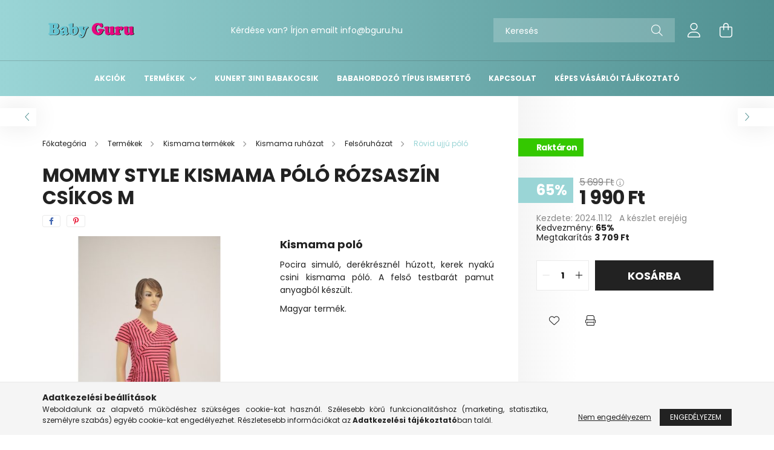

--- FILE ---
content_type: text/html; charset=UTF-8
request_url: https://www.bguru.hu/Kismama-polo-rozsaszin-csikos
body_size: 25235
content:
<!DOCTYPE html>
<html lang="hu">
<head>
    <meta charset="utf-8">
<meta name="description" content="Mommy Style kismama póló rózsaszín csíkos M, Kismama poló Pocira simuló, derékrésznél húzott, kerek nyakú csini kismama póló. A felső testbarát pamut anyagból k">
<meta name="robots" content="index, follow">
<meta http-equiv="X-UA-Compatible" content="IE=Edge">
<meta property="og:site_name" content="Bababolt Nyíregyháza, minden a babádnak" />
<meta property="og:title" content="Mommy Style kismama póló rózsaszín csíkos M - Bababolt Nyíre">
<meta property="og:description" content="Mommy Style kismama póló rózsaszín csíkos M, Kismama poló Pocira simuló, derékrésznél húzott, kerek nyakú csini kismama póló. A felső testbarát pamut anyagból k">
<meta property="og:type" content="product">
<meta property="og:url" content="https://www.bguru.hu/Kismama-polo-rozsaszin-csikos">
<meta property="og:image" content="https://www.bguru.hu/img/49864/649013/mommy-style-kismama-pamut-polo-felso.jpg">
<meta name="facebook-domain-verification" content="xpse0gx7cnodpyukv94b9pshheg1nw">
<meta name="google-site-verification" content="UZ8ClPcimfQpU_CUdPV9-o1nUOLVHdismF_M61LneAI">
<meta name="mobile-web-app-capable" content="yes">
<meta name="apple-mobile-web-app-capable" content="yes">
<meta name="MobileOptimized" content="320">
<meta name="HandheldFriendly" content="true">

<title>Mommy Style kismama póló rózsaszín csíkos M - Bababolt Nyíre</title>


<script>
var service_type="shop";
var shop_url_main="https://www.bguru.hu";
var actual_lang="hu";
var money_len="0";
var money_thousend=" ";
var money_dec=",";
var shop_id=49864;
var unas_design_url="https:"+"/"+"/"+"www.bguru.hu"+"/"+"!common_design"+"/"+"base"+"/"+"002100"+"/";
var unas_design_code='002100';
var unas_base_design_code='2100';
var unas_design_ver=4;
var unas_design_subver=4;
var unas_shop_url='https://www.bguru.hu';
var responsive="yes";
var config_plus=new Array();
config_plus['cart_redirect']=1;
config_plus['money_type']='Ft';
config_plus['money_type_display']='Ft';
var lang_text=new Array();

var UNAS = UNAS || {};
UNAS.shop={"base_url":'https://www.bguru.hu',"domain":'www.bguru.hu',"username":'bguru.unas.hu',"id":49864,"lang":'hu',"currency_type":'Ft',"currency_code":'HUF',"currency_rate":'1',"currency_length":0,"base_currency_length":0,"canonical_url":'https://www.bguru.hu/Kismama-polo-rozsaszin-csikos'};
UNAS.design={"code":'002100',"page":'product_details'};
UNAS.api_auth="4d6c7909f62382ebb97a4f7a0e83af2f";
UNAS.customer={"email":'',"id":0,"group_id":0,"without_registration":0};
UNAS.shop["category_id"]="307002";
UNAS.shop["sku"]="649013";
UNAS.shop["product_id"]="227616325";
UNAS.shop["only_private_customer_can_purchase"] = false;
 

UNAS.text = {
    "button_overlay_close": `Bezár`,
    "popup_window": `Felugró ablak`,
    "list": `lista`,
    "updating_in_progress": `frissítés folyamatban`,
    "updated": `frissítve`,
    "is_opened": `megnyitva`,
    "is_closed": `bezárva`,
    "deleted": `törölve`,
    "consent_granted": `hozzájárulás megadva`,
    "consent_rejected": `hozzájárulás elutasítva`,
    "field_is_incorrect": `mező hibás`,
    "error_title": `Hiba!`,
    "product_variants": `termék változatok`,
    "product_added_to_cart": `A termék a kosárba került`,
    "product_added_to_cart_with_qty_problem": `A termékből csak [qty_added_to_cart] [qty_unit] került kosárba`,
    "product_removed_from_cart": `A termék törölve a kosárból`,
    "reg_title_name": `Név`,
    "reg_title_company_name": `Cégnév`,
    "number_of_items_in_cart": `Kosárban lévő tételek száma`,
    "cart_is_empty": `A kosár üres`,
    "cart_updated": `A kosár frissült`
};



UNAS.text["delete_from_favourites"]= `Törlés a kedvencek közül`;
UNAS.text["add_to_favourites"]= `Kedvencekhez`;






window.lazySizesConfig=window.lazySizesConfig || {};
window.lazySizesConfig.loadMode=1;
window.lazySizesConfig.loadHidden=false;

window.dataLayer = window.dataLayer || [];
function gtag(){dataLayer.push(arguments)};
gtag('js', new Date());
</script>

<script src="https://www.bguru.hu/!common_packages/jquery/jquery-3.2.1.js?mod_time=1759314983"></script>
<script src="https://www.bguru.hu/!common_packages/jquery/plugins/migrate/migrate.js?mod_time=1759314984"></script>
<script src="https://www.bguru.hu/!common_packages/jquery/plugins/autocomplete/autocomplete.js?mod_time=1759314983"></script>
<script src="https://www.bguru.hu/!common_packages/jquery/plugins/tools/overlay/overlay.js?mod_time=1759314984"></script>
<script src="https://www.bguru.hu/!common_packages/jquery/plugins/tools/toolbox/toolbox.expose.js?mod_time=1759314984"></script>
<script src="https://www.bguru.hu/!common_packages/jquery/plugins/lazysizes/lazysizes.min.js?mod_time=1759314984"></script>
<script src="https://www.bguru.hu/!common_packages/jquery/plugins/lazysizes/plugins/bgset/ls.bgset.min.js?mod_time=1759314984"></script>
<script src="https://www.bguru.hu/!common_packages/jquery/own/shop_common/exploded/common.js?mod_time=1764831093"></script>
<script src="https://www.bguru.hu/!common_packages/jquery/own/shop_common/exploded/common_overlay.js?mod_time=1759314983"></script>
<script src="https://www.bguru.hu/!common_packages/jquery/own/shop_common/exploded/common_shop_popup.js?mod_time=1759314983"></script>
<script src="https://www.bguru.hu/!common_packages/jquery/own/shop_common/exploded/page_product_details.js?mod_time=1759314983"></script>
<script src="https://www.bguru.hu/!common_packages/jquery/own/shop_common/exploded/function_favourites.js?mod_time=1759314983"></script>
<script src="https://www.bguru.hu/!common_packages/jquery/own/shop_common/exploded/function_product_print.js?mod_time=1759314983"></script>
<script src="https://www.bguru.hu/!common_packages/jquery/own/shop_common/exploded/function_vote.js?mod_time=1759314983"></script>
<script src="https://www.bguru.hu/!common_packages/jquery/plugins/hoverintent/hoverintent.js?mod_time=1759314984"></script>
<script src="https://www.bguru.hu/!common_packages/jquery/own/shop_tooltip/shop_tooltip.js?mod_time=1759314983"></script>
<script src="https://www.bguru.hu/!common_packages/jquery/plugins/responsive_menu/responsive_menu-unas.js?mod_time=1759314984"></script>
<script src="https://www.bguru.hu/!common_design/base/002100/main.js?mod_time=1759314986"></script>
<script src="https://www.bguru.hu/!common_packages/jquery/plugins/flickity/v3/flickity.pkgd.min.js?mod_time=1759314984"></script>
<script src="https://www.bguru.hu/!common_packages/jquery/plugins/toastr/toastr.min.js?mod_time=1759314984"></script>
<script src="https://www.bguru.hu/!common_packages/jquery/plugins/tippy/popper-2.4.4.min.js?mod_time=1759314984"></script>
<script src="https://www.bguru.hu/!common_packages/jquery/plugins/tippy/tippy-bundle.umd.min.js?mod_time=1759314984"></script>
<script src="https://www.bguru.hu/!common_packages/jquery/plugins/photoswipe/photoswipe.min.js?mod_time=1759314984"></script>
<script src="https://www.bguru.hu/!common_packages/jquery/plugins/photoswipe/photoswipe-ui-default.min.js?mod_time=1759314984"></script>

<link href="https://www.bguru.hu/temp/shop_49864_a3349a61871dc7836c2a29eade45e6e2.css?mod_time=1769087654" rel="stylesheet" type="text/css">

<link href="https://www.bguru.hu/Kismama-polo-rozsaszin-csikos" rel="canonical">
<link href="https://www.bguru.hu/shop_ordered/49864/design_pic/favicon.ico" rel="shortcut icon">
<script>
        var google_consent=1;
    
        gtag('consent', 'default', {
           'ad_storage': 'denied',
           'ad_user_data': 'denied',
           'ad_personalization': 'denied',
           'analytics_storage': 'denied',
           'functionality_storage': 'denied',
           'personalization_storage': 'denied',
           'security_storage': 'granted'
        });

    
        gtag('consent', 'update', {
           'ad_storage': 'denied',
           'ad_user_data': 'denied',
           'ad_personalization': 'denied',
           'analytics_storage': 'denied',
           'functionality_storage': 'denied',
           'personalization_storage': 'denied',
           'security_storage': 'granted'
        });

        </script>
    <script async src="https://www.googletagmanager.com/gtag/js?id=G-N1ZSRF1TCH"></script>    <script>
    gtag('config', 'G-N1ZSRF1TCH');

        </script>
        <script>
    var google_analytics=1;

                gtag('event', 'view_item', {
              "currency": "HUF",
              "value": '1990',
              "items": [
                  {
                      "item_id": "649013",
                      "item_name": "Mommy Style kismama póló rózsaszín csíkos M",
                      "item_category": "Termékek/Kismama termékek/Kismama ruházat/Felsőruházat/Rövid ujjú póló",
                      "price": '1990'
                  }
              ],
              'non_interaction': true
            });
               </script>
           <script>
        gtag('config', 'G-N1ZSRF1TCH');
                </script>
                <script>
                       gtag('config', 'AW-671515267');
                </script>
            <script>
        var google_ads=1;

                gtag('event','remarketing', {
            'ecomm_pagetype': 'product',
            'ecomm_prodid': ["649013"],
            'ecomm_totalvalue': 1990        });
            </script>
        <!-- Google Tag Manager -->
    <script>(function(w,d,s,l,i){w[l]=w[l]||[];w[l].push({'gtm.start':
            new Date().getTime(),event:'gtm.js'});var f=d.getElementsByTagName(s)[0],
            j=d.createElement(s),dl=l!='dataLayer'?'&l='+l:'';j.async=true;j.src=
            'https://www.googletagmanager.com/gtm.js?id='+i+dl;f.parentNode.insertBefore(j,f);
        })(window,document,'script','dataLayer','GTM-T6CTXLD');</script>
    <!-- End Google Tag Manager -->

    
    <script>
    var facebook_pixel=1;
    /* <![CDATA[ */
        !function(f,b,e,v,n,t,s){if(f.fbq)return;n=f.fbq=function(){n.callMethod?
            n.callMethod.apply(n,arguments):n.queue.push(arguments)};if(!f._fbq)f._fbq=n;
            n.push=n;n.loaded=!0;n.version='2.0';n.queue=[];t=b.createElement(e);t.async=!0;
            t.src=v;s=b.getElementsByTagName(e)[0];s.parentNode.insertBefore(t,s)}(window,
                document,'script','//connect.facebook.net/en_US/fbevents.js');

        fbq('init', '2325342337777436');
                fbq('track', 'PageView', {}, {eventID:'PageView.aXMGTFXi3vOkDbL_JOiWZgAAS3M'});
        
        fbq('track', 'ViewContent', {
            content_name: 'Mommy Style kismama póló rózsaszín csíkos M',
            content_category: 'Termékek > Kismama termékek > Kismama ruházat > Felsőruházat > Rövid ujjú póló',
            content_ids: ['649013'],
            contents: [{'id': '649013', 'quantity': '1'}],
            content_type: 'product',
            value: 1990,
            currency: 'HUF'
        }, {eventID:'ViewContent.aXMGTFXi3vOkDbL_JOiWZgAAS3M'});

        
        $(document).ready(function() {
            $(document).on("addToCart", function(event, product_array){
                facebook_event('AddToCart',{
					content_name: product_array.name,
					content_category: product_array.category,
					content_ids: [product_array.sku],
					contents: [{'id': product_array.sku, 'quantity': product_array.qty}],
					content_type: 'product',
					value: product_array.price,
					currency: 'HUF'
				}, {eventID:'AddToCart.' + product_array.event_id});
            });

            $(document).on("addToFavourites", function(event, product_array){
                facebook_event('AddToWishlist', {
                    content_ids: [product_array.sku],
                    content_type: 'product'
                }, {eventID:'AddToFavourites.' + product_array.event_id});
            });
        });

    /* ]]> */
    </script>
<script>
(function(i,s,o,g,r,a,m){i['BarionAnalyticsObject']=r;i[r]=i[r]||function(){
    (i[r].q=i[r].q||[]).push(arguments)},i[r].l=1*new Date();a=s.createElement(o),
    m=s.getElementsByTagName(o)[0];a.async=1;a.src=g;m.parentNode.insertBefore(a,m)
})(window, document, 'script', 'https://pixel.barion.com/bp.js', 'bp');
                    
bp('init', 'addBarionPixelId', 'BP-xpTbmUBT7d-91');
</script>
<noscript><img height='1' width='1' style='display:none' alt='' src='https://pixel.barion.com/a.gif?__ba_pixel_id=BP-xpTbmUBT7d-91&ev=contentView&noscript=1'/></noscript>
<script>
$(document).ready(function () {
     UNAS.onGrantConsent(function(){
         bp('consent', 'grantConsent');
     });
     
     UNAS.onRejectConsent(function(){
         bp('consent', 'rejectConsent');
     });

     var contentViewProperties = {
         'currency': 'HUF',
         'quantity': 1,
         'unit': 'db',
         'unitPrice': 1990,
         'category': 'Termékek|Kismama termékek|Kismama ruházat|Felsőruházat|Rövid ujjú póló',
         'imageUrl': 'https://www.bguru.hu/img/49864/649013/440x440,r/mommy-style-kismama-pamut-polo-felso.jpg?time=1704339568',
         'name': 'Mommy Style kismama póló rózsaszín csíkos M',
         'contentType': 'Product',
         'id': '649013',
     }
     bp('track', 'contentView', contentViewProperties);

     UNAS.onChangeVariant(function(event,params){
         var variant = '';
         if (typeof params.variant_list1!=='undefined') variant+=params.variant_list1;
         if (typeof params.variant_list2!=='undefined') variant+='|'+params.variant_list2;
         if (typeof params.variant_list3!=='undefined') variant+='|'+params.variant_list3;
         var customizeProductProperties = {
            'contentType': 'Product',
            'currency': 'HUF',
            'id': params.sku,
            'name': 'Mommy Style kismama póló rózsaszín csíkos M',
            'unit': 'db',
            'unitPrice': 1990,
            'variant': variant,
            'list': 'ProductPage'
        }
        bp('track', 'customizeProduct', customizeProductProperties);
     });

     UNAS.onAddToCart(function(event,params){
         var variant = '';
         if (typeof params.variant_list1!=='undefined') variant+=params.variant_list1;
         if (typeof params.variant_list2!=='undefined') variant+='|'+params.variant_list2;
         if (typeof params.variant_list3!=='undefined') variant+='|'+params.variant_list3;
         var addToCartProperties = {
             'contentType': 'Product',
             'currency': 'HUF',
             'id': params.sku,
             'name': params.name,
             'quantity': parseFloat(params.qty_add),
             'totalItemPrice': params.qty*params.price,
             'unit': params.unit,
             'unitPrice': parseFloat(params.price),
             'category': params.category,
             'variant': variant
         };
         bp('track', 'addToCart', addToCartProperties);
     });

     UNAS.onClickProduct(function(event,params){
         UNAS.getProduct(function(result) {
             if (result.name!=undefined) {
                 var clickProductProperties  = {
                     'contentType': 'Product',
                     'currency': 'HUF',
                     'id': params.sku,
                     'name': result.name,
                     'unit': result.unit,
                     'unitPrice': parseFloat(result.unit_price),
                     'quantity': 1
                 }
                 bp('track', 'clickProduct', clickProductProperties );
             }
         },params);
     });

UNAS.onRemoveFromCart(function(event,params){
     bp('track', 'removeFromCart', {
         'contentType': 'Product',
         'currency': 'HUF',
         'id': params.sku,
         'name': params.name,
         'quantity': params.qty,
         'totalItemPrice': params.price * params.qty,
         'unit': params.unit,
         'unitPrice': parseFloat(params.price),
         'list': 'BasketPage'
     });
});

});
</script><script>
  window.faviPartnerEventsTracking = window.faviPartnerEventsTracking || function() {
    window.faviPartnerEventsTracking.queue.push(arguments);
  };
  window.faviPartnerEventsTracking.queue = window.faviPartnerEventsTracking.queue || [];
  window.faviPartnerEventsTracking("init", "hu093n85luy6mn6qlnthd6493tuxgrqk");
</script>

<script>
  var productDetailView = {
    url: window.location.href,
    productId: "649013"
  };
  window.faviPartnerEventsTracking("productDetailView", productDetailView);
</script>
<script defer src="https://partner-events.favicdn.net/v1/partnerEventsTracking.js"></script>
<!-- Arukereso.cz PRODUCT DETAIL script -->
<script>
  (function(t, r, a, c, k, i, n, g) {t["ROIDataObject"] = k;
      t[k]=t[k]||function(){(t[k].q=t[k].q||[]).push(arguments)},t[k].c=i;n=r.createElement(a),
      g=r.getElementsByTagName(a)[0];n.async=1;n.src=c;g.parentNode.insertBefore(n,g)
      })(window, document, "script", "//www.arukereso.hu/ocm/sdk.js?source=unas&version=2&page=product_detail","arukereso", "hu");
</script>
<!-- End Arukereso.hu PRODUCT DETAIL script -->


<script src="https://script.v3.miclub.hu/js/apis.js" ></script>


<script>

    MIV3ClientApiV1Unas({
        iId: '627e0491430df3001b920dc2'
    });

</script>


    <meta content="width=device-width, initial-scale=1.0" name="viewport" />
    <link rel="preconnect" href="https://fonts.gstatic.com">
    <link rel="preload" href="https://fonts.googleapis.com/css2?family=Poppins:wght@400;700&display=swap" as="style" />
    <link rel="stylesheet" href="https://fonts.googleapis.com/css2?family=Poppins:wght@400;700&display=swap" media="print" onload="this.media='all'">
    <noscript>
        <link rel="stylesheet" href="https://fonts.googleapis.com/css2?family=Poppins:wght@400;700&display=swap" />
    </noscript>
    
    
    
    
    

    
    
    
            
        
        
        
        
        
    
    
</head>




<body class='design_ver4 design_subver1 design_subver2 design_subver3 design_subver4' id="ud_shop_artdet">
    <!-- Google Tag Manager (noscript) -->
    <noscript><iframe src="https://www.googletagmanager.com/ns.html?id=GTM-T6CTXLD"
                      height="0" width="0" style="display:none;visibility:hidden"></iframe></noscript>
    <!-- End Google Tag Manager (noscript) -->
        <div id="fb-root"></div>
    <script>
        window.fbAsyncInit = function() {
            FB.init({
                xfbml            : true,
                version          : 'v22.0'
            });
        };
    </script>
    <script async defer crossorigin="anonymous" src="https://connect.facebook.net/hu_HU/sdk.js"></script>
    <div id="image_to_cart" style="display:none; position:absolute; z-index:100000;"></div>
<div class="overlay_common overlay_warning" id="overlay_cart_add"></div>
<script>$(document).ready(function(){ overlay_init("cart_add",{"onBeforeLoad":false}); });</script>
<div id="overlay_login_outer"></div>	
	<script>
	$(document).ready(function(){
	    var login_redir_init="";

		$("#overlay_login_outer").overlay({
			onBeforeLoad: function() {
                var login_redir_temp=login_redir_init;
                if (login_redir_act!="") {
                    login_redir_temp=login_redir_act;
                    login_redir_act="";
                }

									$.ajax({
						type: "GET",
						async: true,
						url: "https://www.bguru.hu/shop_ajax/ajax_popup_login.php",
						data: {
							shop_id:"49864",
							lang_master:"hu",
                            login_redir:login_redir_temp,
							explicit:"ok",
							get_ajax:"1"
						},
						success: function(data){
							$("#overlay_login_outer").html(data);
							if (unas_design_ver >= 5) $("#overlay_login_outer").modal('show');
							$('#overlay_login1 input[name=shop_pass_login]').keypress(function(e) {
								var code = e.keyCode ? e.keyCode : e.which;
								if(code.toString() == 13) {		
									document.form_login_overlay.submit();		
								}	
							});	
						}
					});
								},
			top: 50,
			mask: {
	color: "#000000",
	loadSpeed: 200,
	maskId: "exposeMaskOverlay",
	opacity: 0.7
},
			closeOnClick: (config_plus['overlay_close_on_click_forced'] === 1),
			onClose: function(event, overlayIndex) {
				$("#login_redir").val("");
			},
			load: false
		});
		
			});
	function overlay_login() {
		$(document).ready(function(){
			$("#overlay_login_outer").overlay().load();
		});
	}
	function overlay_login_remind() {
        if (unas_design_ver >= 5) {
            $("#overlay_remind").overlay().load();
        } else {
            $(document).ready(function () {
                $("#overlay_login_outer").overlay().close();
                setTimeout('$("#overlay_remind").overlay().load();', 250);
            });
        }
	}

    var login_redir_act="";
    function overlay_login_redir(redir) {
        login_redir_act=redir;
        $("#overlay_login_outer").overlay().load();
    }
	</script>  
	<div class="overlay_common overlay_info" id="overlay_remind"></div>
<script>$(document).ready(function(){ overlay_init("remind",[]); });</script>

	<script>
    	function overlay_login_error_remind() {
		$(document).ready(function(){
			load_login=0;
			$("#overlay_error").overlay().close();
			setTimeout('$("#overlay_remind").overlay().load();', 250);	
		});
	}
	</script>  
	<div class="overlay_common overlay_info" id="overlay_newsletter"></div>
<script>$(document).ready(function(){ overlay_init("newsletter",[]); });</script>

<script>
function overlay_newsletter() {
    $(document).ready(function(){
        $("#overlay_newsletter").overlay().load();
    });
}
</script>
<div class="overlay_common overlay_error" id="overlay_script"></div>
<script>$(document).ready(function(){ overlay_init("script",[]); });</script>
    <script>
    $(document).ready(function() {
        $.ajax({
            type: "GET",
            url: "https://www.bguru.hu/shop_ajax/ajax_stat.php",
            data: {master_shop_id:"49864",get_ajax:"1"}
        });
    });
    </script>
    
<script>

    (function(e,a){
        var t,r=e.getElementsByTagName("head")[0],c=e.location.protocol;
        t=e.createElement("script");t.type="text/javascript";
        t.charset="utf-8";t.async=!0;t.defer=!0;
        t.src=c+"//front.optimonk.com/public/"+a+"/js/preload.js";r.appendChild(t);
    })(document,"77464");

</script>


<div id="container" class="no-slideshow  page_shop_artdet_649013 filter-not-exists">
            <header class="header position-relative">
            
            <div class="header-inner">
                <div class="header-container container">
                    <div class="row gutters-5 flex-nowrap justify-content-center align-items-center">
                            <div id="header_logo_img" class="js-element logo col-auto flex-shrink-1 order-2 order-xl-1" data-element-name="header_logo">
        <div class="header_logo-img-container">
            <div class="header_logo-img-wrapper">
                                                            <a href="https://www.bguru.hu/">                        <picture>
                                                            <source media="(max-width: 575.98px)" srcset="https://www.bguru.hu/!common_design/custom/bguru.unas.hu/element/layout_hu_header_logo-300x80_1_small.png?time=1644479591 108w" sizes="108px"/>
                                                                                    <img                                  src="https://www.bguru.hu/!common_design/custom/bguru.unas.hu/element/layout_hu_header_logo-300x80_1_default.png?time=1644479591"
                                 srcset="https://www.bguru.hu/!common_design/custom/bguru.unas.hu/element/layout_hu_header_logo-300x80_1_default.png?time=1644479591 1x"
                                 alt="Bababolt Nyíregyháza, minden a babádnak"/>
                        </picture>
                        </a>                                                </div>
        </div>
    </div>


                        <div class="header__left col-auto col-xl order-1 order-xl-2">
                            <div class="d-flex align-items-center justify-content-center">
                                <button type="button" class="hamburger__btn js-hamburger-btn dropdown--btn d-xl-none" id="hamburger__btn" aria-label="hamburger button" data-btn-for=".hamburger__dropdown">
                                    <span class="hamburger__btn-icon icon--hamburger"></span>
                                </button>
                                    <div class="js-element header_text_section_2 d-none d-xl-block" data-element-name="header_text_section_2">
        <div class="element__content ">
                            <div class="element__html slide-1"><p>Kérdése van? Írjon emailt <a href="email:[email_filtered]">info<span class='em_replace'></span>bguru.hu<script>
	$(document).ready(function(){
		$(".em_replace").html("@");
	});
</script>
</a></p></div>
                    </div>
    </div>

                            </div>
                        </div>

                        <div class="header__right col col-xl-auto order-3 py-3 py-lg-5">
                            <div class="d-flex align-items-center justify-content-end">
                                
                                
                                <div class="search-open-btn d-block d-lg-none icon--search text-center" onclick="toggleSearch();"></div>
                                <div class="search__container">
                                    <div class="search-box position-relative ml-auto container px-0 browser-is-chrome" id="box_search_content">
    <form name="form_include_search" id="form_include_search" action="https://www.bguru.hu/shop_search.php" method="get">
        <div class="box-search-group mb-0">
            <input data-stay-visible-breakpoint="992" name="search" id="box_search_input" value=""
                   aria-label="Keresés" pattern=".{3,100}" title="Hosszabb kereső kifejezést írjon be!" placeholder="Keresés"
                   type="text" maxlength="100" class="ac_input form-control js-search-input" autocomplete="off" required            >
            <div class="search-box__search-btn-outer input-group-append" title="Keresés">
                <button class="search-btn" aria-label="Keresés">
                    <span class="search-btn-icon icon--search"></span>
                </button>
            </div>
            <div class="search__loading">
                <div class="loading-spinner--small"></div>
            </div>
        </div>
        <div class="search-box__mask"></div>
    </form>
    <div class="ac_results"></div>
</div>
<script>
    $(document).ready(function(){
        $(document).on('smartSearchInputLoseFocus', function(){
            if ($('.js-search-smart-autocomplete').length>0) {
                setTimeout(function(){
                    let height = $(window).height() - ($('.js-search-smart-autocomplete').offset().top - $(window).scrollTop()) - 20;
                    $('.search-smart-autocomplete').css('max-height', height + 'px');
                }, 300);
            }
        });
    });
</script>



                                </div>
                                <div class="profil__container">
                                                <div class="profile">
            <button type="button" class="profile__btn js-profile-btn dropdown--btn" id="profile__btn" data-orders="https://www.bguru.hu/shop_order_track.php" aria-label="profile button" data-btn-for=".profile__dropdown">
                <span class="profile__btn-icon icon--head"></span>
            </button>
        </div>
    
                                </div>
                                <div class="cart-box__container pr-3 pr-xl-0">
                                    <button class="cart-box__btn dropdown--btn" aria-label="cart button" type="button" data-btn-for=".cart-box__dropdown">
                                        <span class="cart-box__btn-icon icon--cart">
                                                <span id='box_cart_content' class='cart-box'>            </span>
                                        </span>
                                    </button>
                                </div>
                            </div>
                        </div>
                    </div>
                </div>
            </div>
                            <div class="header-menus d-none d-xl-block">
                    <div class="container text-center position-relative">
                        <ul class="main-menus d-none d-lg-flex justify-content-center text-left js-main-menus-content cat-menus level-0 plus-menus level-0" data-level="0">
                                <li class='cat-menu  is-spec-item js-cat-menu-akcio' data-id="akcio">

        <span class="cat-menu__name font-weight-bold">
                            <a class='cat-menu__link font-weight-bold' href='https://www.bguru.hu/shop_artspec.php?artspec=1' >
                            Akciók            </a>
        </span>

            </li>
    <li class='cat-menu  has-child js-cat-menu-598311' data-id="598311">

        <span class="cat-menu__name font-weight-bold">
                            <a class='cat-menu__link font-weight-bold' href='#' >
                            Termékek            </a>
        </span>

        			    <div class="cat-menu__sublist js-sublist level-1 ">
        <div class="sublist-inner js-sublist-inner ps__child--consume">
            <div class="cat-menu__sublist-inner d-flex">
                <div class="flex-grow-1">
                    <ul class="cat-menus level-1 row" data-level="cat-level-1">
                                                    <li class="col-2 mb-5 cat-menu has-child js-cat-menu-123507" data-id="123507">
                                <span class="cat-menu__name text-uppercase font-weight-bold" >
                                    <a class="cat-menu__link" href="https://www.bguru.hu/babakocsi" >
                                    Babakocsi
                                                                            </a>
                                </span>
                                                                        <div class="cat-menu__list level-2">
        <ul class="cat-menus level-2" data-level="cat-level-2">
                            <li class="cat-menu js-cat-menu-440327" data-id="440327">
                    <span class="cat-menu__name" >
                        <a class="cat-menu__link" href="https://www.bguru.hu/3in1-babakocsi" >                        3in1 babakocsi
                                                    </a>                    </span>
                                    </li>
                            <li class="cat-menu js-cat-menu-752183" data-id="752183">
                    <span class="cat-menu__name" >
                        <a class="cat-menu__link" href="https://www.bguru.hu/sport-babakocsi" >                        Sport babakocsi
                                                    </a>                    </span>
                                    </li>
                            <li class="cat-menu js-cat-menu-858564" data-id="858564">
                    <span class="cat-menu__name" >
                        <a class="cat-menu__link" href="https://www.bguru.hu/babakocsi-kiegeszito" >                        Babakocsi kiegészítő
                                                    </a>                    </span>
                                    </li>
                            <li class="cat-menu js-cat-menu-588873" data-id="588873">
                    <span class="cat-menu__name" >
                        <a class="cat-menu__link" href="https://www.bguru.hu/autosules" >                        Övterelő, utazás kiegészítők
                                                    </a>                    </span>
                                    </li>
                                </ul>
    </div>


                                                            </li>
                                                    <li class="col-2 mb-5 cat-menu has-child js-cat-menu-611905" data-id="611905">
                                <span class="cat-menu__name text-uppercase font-weight-bold" >
                                    <a class="cat-menu__link" href="https://www.bguru.hu/babaszoba" >
                                    Babaszoba
                                                                            </a>
                                </span>
                                                                        <div class="cat-menu__list level-2">
        <ul class="cat-menus level-2" data-level="cat-level-2">
                            <li class="cat-menu js-cat-menu-754284" data-id="754284">
                    <span class="cat-menu__name" >
                        <a class="cat-menu__link" href="https://www.bguru.hu/babaszoba-textil" >                        Babaszoba textil
                                                    </a>                    </span>
                                    </li>
                            <li class="cat-menu js-cat-menu-940593" data-id="940593">
                    <span class="cat-menu__name" >
                        <a class="cat-menu__link" href="https://www.bguru.hu/kokuszmatrac" >                        Kókuszmatracok
                                                    </a>                    </span>
                                    </li>
                            <li class="cat-menu js-cat-menu-519723" data-id="519723">
                    <span class="cat-menu__name" >
                        <a class="cat-menu__link" href="https://www.bguru.hu/leesesgatlo" >                        Leesésgátló
                                                    </a>                    </span>
                                    </li>
                            <li class="cat-menu js-cat-menu-429678" data-id="429678">
                    <span class="cat-menu__name" >
                        <a class="cat-menu__link" href="https://www.bguru.hu/pelenkazolap" >                        Pelenkázó lap
                                                    </a>                    </span>
                                    </li>
                            <li class="cat-menu js-cat-menu-214566" data-id="214566">
                    <span class="cat-menu__name" >
                        <a class="cat-menu__link" href="https://www.bguru.hu/babaszoba-kiegeszitok" >                        Kiegészítők
                                                    </a>                    </span>
                                    </li>
                                </ul>
    </div>


                                                            </li>
                                                    <li class="col-2 mb-5 cat-menu has-child js-cat-menu-915904" data-id="915904">
                                <span class="cat-menu__name text-uppercase font-weight-bold" >
                                    <a class="cat-menu__link" href="https://www.bguru.hu/babaapolas" >
                                    Babaápolás
                                                                            </a>
                                </span>
                                                                        <div class="cat-menu__list level-2">
        <ul class="cat-menus level-2" data-level="cat-level-2">
                            <li class="cat-menu js-cat-menu-937189" data-id="937189">
                    <span class="cat-menu__name" >
                        <a class="cat-menu__link" href="https://www.bguru.hu/babaapolasi-kiegeszito" >                        Babaápolási kiegészítő
                                                    </a>                    </span>
                                    </li>
                            <li class="cat-menu js-cat-menu-866893" data-id="866893">
                    <span class="cat-menu__name" >
                        <a class="cat-menu__link" href="https://www.bguru.hu/babafurdetesi-kiegeszito" >                        Fürdetési kiegészítő
                                                    </a>                    </span>
                                    </li>
                            <li class="cat-menu js-cat-menu-874746" data-id="874746">
                    <span class="cat-menu__name" >
                        <a class="cat-menu__link" href="https://www.bguru.hu/pelenkazas" >                        Pelenkázás
                                                    </a>                    </span>
                                    </li>
                                </ul>
    </div>


                                                            </li>
                                                    <li class="col-2 mb-5 cat-menu js-cat-menu-306921" data-id="306921">
                                <span class="cat-menu__name text-uppercase font-weight-bold" >
                                    <a class="cat-menu__link" href="https://www.bguru.hu/bababiztonsag" >
                                    Bababiztonsági termékek
                                                                            </a>
                                </span>
                                                            </li>
                                                    <li class="col-2 mb-5 cat-menu has-child js-cat-menu-919880" data-id="919880">
                                <span class="cat-menu__name text-uppercase font-weight-bold" >
                                    <a class="cat-menu__link" href="https://www.bguru.hu/etetes-baba" >
                                    Etetés
                                                                            </a>
                                </span>
                                                                        <div class="cat-menu__list level-2">
        <ul class="cat-menus level-2" data-level="cat-level-2">
                            <li class="cat-menu js-cat-menu-787966" data-id="787966">
                    <span class="cat-menu__name" >
                        <a class="cat-menu__link" href="https://www.bguru.hu/cumi" >                        Cumi
                                                    </a>                    </span>
                                    </li>
                            <li class="cat-menu js-cat-menu-867672" data-id="867672">
                    <span class="cat-menu__name" >
                        <a class="cat-menu__link" href="https://www.bguru.hu/etetesi-kellekek" >                        Kellékek
                                                    </a>                    </span>
                                    </li>
                            <li class="cat-menu js-cat-menu-424820" data-id="424820">
                    <span class="cat-menu__name" >
                        <a class="cat-menu__link" href="https://www.bguru.hu/sterilizalas" >                        Sterilizálás
                                                    </a>                    </span>
                                    </li>
                            <li class="cat-menu js-cat-menu-330479" data-id="330479">
                    <span class="cat-menu__name" >
                        <a class="cat-menu__link" href="https://www.bguru.hu/babaetetesi-kellekek" >                        Étkezéshez
                                                    </a>                    </span>
                                    </li>
                                </ul>
    </div>


                                                            </li>
                                                    <li class="col-2 mb-5 cat-menu js-cat-menu-231973" data-id="231973">
                                <span class="cat-menu__name text-uppercase font-weight-bold" >
                                    <a class="cat-menu__link" href="https://www.bguru.hu/baba-jatek" >
                                    Játék
                                                                            </a>
                                </span>
                                                            </li>
                                                    <li class="col-2 mb-5 cat-menu has-child js-cat-menu-399055" data-id="399055">
                                <span class="cat-menu__name text-uppercase font-weight-bold" >
                                    <a class="cat-menu__link" href="https://www.bguru.hu/kismama-termek" >
                                    Kismama termékek
                                                                            </a>
                                </span>
                                                                        <div class="cat-menu__list level-2">
        <ul class="cat-menus level-2" data-level="cat-level-2">
                            <li class="cat-menu js-cat-menu-750124" data-id="750124">
                    <span class="cat-menu__name" >
                        <a class="cat-menu__link" href="https://www.bguru.hu/mellszivo" >                        Mellszívó
                                                    </a>                    </span>
                                    </li>
                            <li class="cat-menu js-cat-menu-157981" data-id="157981">
                    <span class="cat-menu__name" >
                        <a class="cat-menu__link" href="https://www.bguru.hu/szoptatos-parna" >                        Szoptatós párna
                                                    </a>                    </span>
                                    </li>
                            <li class="cat-menu js-cat-menu-524646" data-id="524646">
                    <span class="cat-menu__name" >
                        <a class="cat-menu__link" href="https://www.bguru.hu/szoptatasi-kiegeszito" >                        Szoptatási kiegészítő
                                                    </a>                    </span>
                                    </li>
                            <li class="cat-menu js-cat-menu-286461" data-id="286461">
                    <span class="cat-menu__name" >
                        <a class="cat-menu__link" href="https://www.bguru.hu/egeszsegugyi-termek-kismama" >                        Egészségügyi termékek
                                                    </a>                    </span>
                                    </li>
                            <li class="cat-menu js-cat-menu-301107" data-id="301107">
                    <span class="cat-menu__name" >
                        <a class="cat-menu__link" href="https://www.bguru.hu/kismama-ruhazat" >                        Kismama ruházat
                                                    </a>                    </span>
                                    </li>
                            <li class="cat-menu js-cat-menu-228746" data-id="228746">
                    <span class="cat-menu__name" >
                        <a class="cat-menu__link" href="https://www.bguru.hu/korhazi-csomag-kismama" >                        Kórházi csomag
                                                    </a>                    </span>
                                    </li>
                            <li class="cat-menu js-cat-menu-358037" data-id="358037">
                    <span class="cat-menu__name" >
                        <a class="cat-menu__link" href="https://www.bguru.hu/pocaktarto-haskoto" >                        Pocaktartó, haskötő
                                                    </a>                    </span>
                                    </li>
                                </ul>
    </div>


                                                            </li>
                                                    <li class="col-2 mb-5 cat-menu js-cat-menu-866794" data-id="866794">
                                <span class="cat-menu__name text-uppercase font-weight-bold" >
                                    <a class="cat-menu__link" href="https://www.bguru.hu/hordozas" >
                                    Hordozás - Kenguru
                                                                            </a>
                                </span>
                                                            </li>
                                                    <li class="col-2 mb-5 cat-menu has-child js-cat-menu-341880" data-id="341880">
                                <span class="cat-menu__name text-uppercase font-weight-bold" >
                                    <a class="cat-menu__link" href="https://www.bguru.hu/utazoagy" >
                                    Utazóágy
                                                                            </a>
                                </span>
                                                                        <div class="cat-menu__list level-2">
        <ul class="cat-menus level-2" data-level="cat-level-2">
                            <li class="cat-menu js-cat-menu-249530" data-id="249530">
                    <span class="cat-menu__name" >
                        <a class="cat-menu__link" href="https://www.bguru.hu/fix-utazoagy" >                        Fix utazóágy
                                                    </a>                    </span>
                                    </li>
                            <li class="cat-menu js-cat-menu-768568" data-id="768568">
                    <span class="cat-menu__name" >
                        <a class="cat-menu__link" href="https://www.bguru.hu/multifunkcios-utazoagy" >                        Multifunkciós utazóágy
                                                    </a>                    </span>
                                    </li>
                            <li class="cat-menu js-cat-menu-429534" data-id="429534">
                    <span class="cat-menu__name" >
                        <a class="cat-menu__link" href="https://www.bguru.hu/utazojaroka" >                        Utazójáróka
                                                    </a>                    </span>
                                    </li>
                            <li class="cat-menu js-cat-menu-499434" data-id="499434">
                    <span class="cat-menu__name" >
                        <a class="cat-menu__link" href="https://www.bguru.hu/utazoagy-kiegeszitok" >                        Utazóágy kiegészítők
                                                    </a>                    </span>
                                    </li>
                                </ul>
    </div>


                                                            </li>
                                                    <li class="col-2 mb-5 cat-menu has-child js-cat-menu-372104" data-id="372104">
                                <span class="cat-menu__name text-uppercase font-weight-bold" >
                                    <a class="cat-menu__link" href="https://www.bguru.hu/babatextil" >
                                    Babatextíl
                                                                            </a>
                                </span>
                                                                        <div class="cat-menu__list level-2">
        <ul class="cat-menus level-2" data-level="cat-level-2">
                            <li class="cat-menu js-cat-menu-825037" data-id="825037">
                    <span class="cat-menu__name" >
                        <a class="cat-menu__link" href="https://www.bguru.hu/Halozsak" >                        Hálózsák
                                                    </a>                    </span>
                                    </li>
                            <li class="cat-menu js-cat-menu-349438" data-id="349438">
                    <span class="cat-menu__name" >
                        <a class="cat-menu__link" href="https://www.bguru.hu/spl/349438/Nyalkendo-nyal-es-torlokendo-szett" >                        Nyálkendő, nyál -és törlőkendő szett
                                                    </a>                    </span>
                                    </li>
                            <li class="cat-menu js-cat-menu-524713" data-id="524713">
                    <span class="cat-menu__name" >
                        <a class="cat-menu__link" href="https://www.bguru.hu/szundi-kendo" >                        Szundi kendők
                                                    </a>                    </span>
                                    </li>
                            <li class="cat-menu js-cat-menu-312798" data-id="312798">
                    <span class="cat-menu__name" >
                        <a class="cat-menu__link" href="https://www.bguru.hu/baba-kesztyu" >                        Karmolás elleni kis kesztyű, mamusz
                                                    </a>                    </span>
                                    </li>
                            <li class="cat-menu js-cat-menu-807845" data-id="807845">
                    <span class="cat-menu__name" >
                        <a class="cat-menu__link" href="https://www.bguru.hu/ujszulott-fejpant" >                        Újszülött fejpánt
                                                    </a>                    </span>
                                    </li>
                            <li class="cat-menu js-cat-menu-932612" data-id="932612">
                    <span class="cat-menu__name" >
                        <a class="cat-menu__link" href="https://www.bguru.hu/baba-zokni" >                        Baba zokni, harisnya, mamusz
                                                    </a>                    </span>
                                    </li>
                            <li class="cat-menu js-cat-menu-988858" data-id="988858">
                    <span class="cat-menu__name" >
                        <a class="cat-menu__link" href="https://www.bguru.hu/babasal" >                        Babasál
                                                    </a>                    </span>
                                    </li>
                                        <li class="cat-menu">
                    <a class="cat-menu__link cat-menu__all-cat font-s icon--a-chevron-right" href="https://www.bguru.hu/babatextil">További kategóriák</a>
                </li>
                    </ul>
    </div>


                                                            </li>
                                                    <li class="col-2 mb-5 cat-menu has-child js-cat-menu-297013" data-id="297013">
                                <span class="cat-menu__name text-uppercase font-weight-bold" >
                                    <a class="cat-menu__link" href="https://www.bguru.hu/Baba-ruhazat" >
                                    Baba ruházat
                                                                            </a>
                                </span>
                                                                        <div class="cat-menu__list level-2">
        <ul class="cat-menus level-2" data-level="cat-level-2">
                            <li class="cat-menu js-cat-menu-825261" data-id="825261">
                    <span class="cat-menu__name" >
                        <a class="cat-menu__link" href="https://www.bguru.hu/Bady" >                        Body
                                                    </a>                    </span>
                                    </li>
                            <li class="cat-menu js-cat-menu-471709" data-id="471709">
                    <span class="cat-menu__name" >
                        <a class="cat-menu__link" href="https://www.bguru.hu/spl/471709/Rugdalozo" >                        Rugdalózó
                                                    </a>                    </span>
                                    </li>
                            <li class="cat-menu js-cat-menu-351465" data-id="351465">
                    <span class="cat-menu__name" >
                        <a class="cat-menu__link" href="https://www.bguru.hu/Pocak-nadrag" >                        Nadrág
                                                    </a>                    </span>
                                    </li>
                            <li class="cat-menu js-cat-menu-119034" data-id="119034">
                    <span class="cat-menu__name" >
                        <a class="cat-menu__link" href="https://www.bguru.hu/Baba-ruha-szettek" >                        Baba ruha szettek
                                                    </a>                    </span>
                                    </li>
                                </ul>
    </div>


                                                            </li>
                                            </ul>
                </div>
                            </div>
        </div>
    </div>


            </li>

<script>
    $(document).ready(function () {
                    $('.cat-menu.has-child > .cat-menu__name').click(function () {
                let thisCatMenu = $(this).parent();
                let thisMainMenusContent = $('.js-main-menus-content');
                let thisCatMenuList = thisCatMenu.closest('[data-level]');
                let thisCatLevel = thisCatMenuList.data('level');

                if (thisCatLevel === "0") {
                    /*remove is-opened class form the rest menus (cat+plus)*/
                    thisMainMenusContent.find('.is-opened').not(thisCatMenu).removeClass('is-opened');
                } else {
                    /*remove is-opened class form the siblings cat menus */
                    thisCatMenuList.find('.is-opened').not(thisCatMenu).removeClass('is-opened');
                }

                if (thisCatMenu.hasClass('is-opened')) {
                    thisCatMenu.removeClass('is-opened');
                    $('html').removeClass('cat-level-' +thisCatLevel +'-is-opened');
                } else {
                    thisCatMenu.addClass('is-opened');
                    $('html').addClass('cat-level-' +thisCatLevel +'-is-opened').removeClass('menu-level-0-is-opened');
                }
            });
            });
</script>

                            			<li class="plus-menu" data-id="307541">
			<span class="plus-menu__name font-weight-bold">
									<a class="plus-menu__link" href="https://www.bguru.hu/kunert-babakocsi" >
									Kunert 3in1 babakocsik
				</a>
			</span>
					</li>
			<li class="plus-menu" data-id="405970">
			<span class="plus-menu__name font-weight-bold">
									<a class="plus-menu__link" href="https://www.bguru.hu/spg/405970/Babahordozo-tipus-ismerteto" >
									Babahordozó típus ismertető
				</a>
			</span>
					</li>
			<li class="plus-menu" data-id="991582">
			<span class="plus-menu__name font-weight-bold">
									<a class="plus-menu__link" href="https://www.bguru.hu/kapcsolat" >
									Kapcsolat
				</a>
			</span>
					</li>
			<li class="plus-menu" data-id="580852">
			<span class="plus-menu__name font-weight-bold">
									<a class="plus-menu__link" href="https://www.bguru.hu/fogyaszto-barat" >
									Képes vásárlói tájékoztató
				</a>
			</span>
					</li>
		<script>
		$(document).ready(function () {
							$('.plus-menu.has-child > .plus-menu__name').click(function () {
					var thisPlusMenu = $(this).parent();
					var thisMainMenusContent = $('.js-main-menus-content');
					var thisPlusMenuList = thisPlusMenu.closest('[data-level]');
					var thisMenuLevel = thisPlusMenuList.data('level');

					if (thisMenuLevel === "0") {
						/*remove is-opened class form the rest menus (cat+plus)*/
						thisMainMenusContent.find('.has-child.is-opened').not(thisPlusMenu).removeClass('is-opened');
					} else {
						/*remove is-opened class form the siblings plus menus */
						thisPlusMenuList.find('.has-child.is-opened').not(thisPlusMenu).removeClass('is-opened');
					}

					if (thisPlusMenu.hasClass('is-opened')) {
						thisPlusMenu.removeClass('is-opened');
						$('html').removeClass('menu-level-' + thisMenuLevel +'-is-opened');
					} else {
						thisPlusMenu.addClass('is-opened');
						$('html').addClass('menu-level-' + thisMenuLevel +'-is-opened').removeClass('cat-level-0-is-opened');
					}
				});
					});
	</script>


                        </ul>
                    </div>
                </div>
                    </header>
    
            <main class="main">
            <div class="main__content">
                                
                <div class="page_content_outer">
                    
<link rel="stylesheet" type="text/css" href="https://www.bguru.hu/!common_packages/jquery/plugins/photoswipe/css/default-skin.min.css">
<link rel="stylesheet" type="text/css" href="https://www.bguru.hu/!common_packages/jquery/plugins/photoswipe/css/photoswipe.min.css">


<script>
    var $clickElementToInitPs = '.js-init-ps';

    var initPhotoSwipeFromDOM = function() {
        var $pswp = $('.pswp')[0];
        var $psDatas = $('.photoSwipeDatas');

        $psDatas.each( function() {
            var $pics = $(this),
                getItems = function() {
                    var items = [];
                    $pics.find('a').each(function() {
                        var $this = $(this),
                            $href   = $this.attr('href'),
                            $size   = $this.data('size').split('x'),
                            $width  = $size[0],
                            $height = $size[1],
                            item = {
                                src : $href,
                                w   : $width,
                                h   : $height
                            };
                        items.push(item);
                    });
                    return items;
                };

            var items = getItems();

            $($clickElementToInitPs).on('click', function (event) {
                var $this = $(this);
                event.preventDefault();

                var $index = parseInt($this.attr('data-loop-index'));
                var options = {
                    index: $index,
                    history: false,
                    bgOpacity: 0.5,
                    shareEl: false,
                    showHideOpacity: true,
                    getThumbBoundsFn: function (index) {
                        /** azon képeről nagyítson a photoswipe, melyek láthatók
                        **/
                        var thumbnails = $($clickElementToInitPs).map(function() {
                            var $this = $(this);
                            if ($this.is(":visible")) {
                                return this;
                            }
                        }).get();
                        var thumbnail = thumbnails[index];
                        var pageYScroll = window.pageYOffset || document.documentElement.scrollTop;
                        var zoomedImgHeight = items[index].h;
                        var zoomedImgWidth = items[index].w;
                        var zoomedImgRatio = zoomedImgHeight / zoomedImgWidth;
                        var rect = thumbnail.getBoundingClientRect();
                        var zoomableImgHeight = rect.height;
                        var zoomableImgWidth = rect.width;
                        var zoomableImgRatio = (zoomableImgHeight / zoomableImgWidth);
                        var offsetY = 0;
                        var offsetX = 0;
                        var returnWidth = zoomableImgWidth;

                        if (zoomedImgRatio < 1) { /* a nagyított kép fekvő */
                            if (zoomedImgWidth < zoomableImgWidth) { /*A nagyított kép keskenyebb */
                                offsetX = (zoomableImgWidth - zoomedImgWidth) / 2;
                                offsetY = (Math.abs(zoomableImgHeight - zoomedImgHeight)) / 2;
                                returnWidth = zoomedImgWidth;
                            } else { /*A nagyított kép szélesebb */
                                offsetY = (zoomableImgHeight - (zoomableImgWidth * zoomedImgRatio)) / 2;
                            }

                        } else if (zoomedImgRatio > 1) { /* a nagyított kép álló */
                            if (zoomedImgHeight < zoomableImgHeight) { /*A nagyított kép alacsonyabb */
                                offsetX = (zoomableImgWidth - zoomedImgWidth) / 2;
                                offsetY = (zoomableImgHeight - zoomedImgHeight) / 2;
                                returnWidth = zoomedImgWidth;
                            } else { /*A nagyított kép magasabb */
                                offsetX = (zoomableImgWidth - (zoomableImgHeight / zoomedImgRatio)) / 2;
                                if (zoomedImgRatio > zoomableImgRatio) returnWidth = zoomableImgHeight / zoomedImgRatio;
                            }
                        } else { /*A nagyított kép négyzetes */
                            if (zoomedImgWidth < zoomableImgWidth) { /*A nagyított kép keskenyebb */
                                offsetX = (zoomableImgWidth - zoomedImgWidth) / 2;
                                offsetY = (Math.abs(zoomableImgHeight - zoomedImgHeight)) / 2;
                                returnWidth = zoomedImgWidth;
                            } else { /*A nagyított kép szélesebb */
                                offsetY = (zoomableImgHeight - zoomableImgWidth) / 2;
                            }
                        }

                        return {x: rect.left + offsetX, y: rect.top + pageYScroll + offsetY, w: returnWidth};
                    },
                    getDoubleTapZoom: function (isMouseClick, item) {
                        if (isMouseClick) {
                            return 1;
                        } else {
                            return item.initialZoomLevel < 0.7 ? 1 : 1.5;
                        }
                    }
                };

                var photoSwipe = new PhotoSwipe($pswp, PhotoSwipeUI_Default, items, options);
                photoSwipe.init();
            });
        });
    };
</script>


<div id='page_artdet_content' class='artdet artdet--type-1 position-relative'>

            <div class="fixed-cart bg-white js-fixed-cart" id="artdet__fixed-cart">
            <div class="container">
                <div class="row gutters-5 gutters-md-10 align-items-center py-3">
                    <div class="col-auto">
                        <img class="navbar__fixed-cart-img lazyload" width="50" height="50" src="https://www.bguru.hu/main_pic/space.gif" data-src="https://www.bguru.hu/img/49864/649013/50x50,r/mommy-style-kismama-pamut-polo-felso.jpg?time=1704339568" data-srcset="https://www.bguru.hu/img/49864/649013/100x100,r/mommy-style-kismama-pamut-polo-felso.jpg?time=1704339568 2x" alt="Mommy Style kismama póló rózsaszín csíkos M" />
                    </div>
                    <div class="col">
                        <div class="d-flex flex-column flex-md-row align-items-md-center">
                            <div class="fixed-cart__name line-clamp--2-12 font-weight-bold">Mommy Style kismama póló rózsaszín csíkos M
</div>
                                                            <div class="fixed-cart__price with-rrp ml-md-auto  has-sale-price">
                                                                            <div class="artdet__price-base product-price--base">
                                             <span class="fixed-cart__price-base-value text-muted text-line-through"><span id='price_net_brutto_649013' class='price_net_brutto_649013'>5 699</span> Ft</span>&nbsp;<span class="icon--info" data-tippy="Az áthúzott ár az árcsökkentés alkalmazását megelőző 30 nap legalacsonyabb eladási ára."></span>                                        </div>
                                                                                                                <div class="artdet__price-discount product-price--sale">
                                             
                                            <span id='price_akcio_brutto_649013' class='price_akcio_brutto_649013'>1 990</span> Ft
                                        </div>
                                                                    </div>
                                                    </div>
                    </div>
                    <div class="col-auto">
                        <button class="navbar__fixed-cart-btn btn btn-primary" type="button" onclick="$('.artdet__cart-btn').trigger('click');"  >Kosárba</button>
                    </div>
                </div>
            </div>
        </div>
        <script>
            $(document).ready(function () {
                var $itemVisibilityCheck = $(".js-main-cart-btn");
                var $stickyElement = $(".js-fixed-cart");

                $(window).scroll(function () {
                    if ($(this).scrollTop() + 60 > $itemVisibilityCheck.offset().top) {
                        $stickyElement.addClass('is-visible');
                    } else {
                        $stickyElement.removeClass('is-visible');
                    }
                });
            });
        </script>
    
            <div class="artdet__pagination-wrap">
            <div class='artdet__pagination-btn artdet__pagination-prev desktop d-none d-md-flex' onclick="product_det_prevnext('https://www.bguru.hu/Kismama-polo-rozsaszin-csikos','?cat=307002&sku=649013&action=prev_js')">
                <div class="icon--arrow-left"></div>
            </div>
            <div class='artdet__pagination-btn artdet__pagination-next desktop d-none d-md-flex' onclick="product_det_prevnext('https://www.bguru.hu/Kismama-polo-rozsaszin-csikos','?cat=307002&sku=649013&action=next_js')">
                <div class="icon--arrow-right"></div>
            </div>
        </div>
    
    <script>
<!--
var lang_text_warning=`Figyelem!`
var lang_text_required_fields_missing=`Kérjük töltse ki a kötelező mezők mindegyikét!`
function formsubmit_artdet() {
   cart_add("649013","",null,1)
}
$(document).ready(function(){
	select_base_price("649013",1);
	
	
});
// -->
</script>


    <form name="form_temp_artdet">


        <div class="artdet__pic-data-wrap js-product">
            <div class="container">
                <div class="row">
                    <div class='artdet__img-data-left col-md-7 col-lg-8'>
                        <div class="prev-next-breadcrumb row align-items-center">
                                                            <div class='artdet__pagination-btn artdet__pagination-prev mobile d-md-none' onclick="product_det_prevnext('https://www.bguru.hu/Kismama-polo-rozsaszin-csikos','?cat=307002&sku=649013&action=prev_js')">
                                    <div class="icon--arrow-left"></div>
                                </div>
                                                        <div class="col text-center text-md-left">        <nav class="breadcrumb__inner  font-s cat-level-5">
        <span class="breadcrumb__item breadcrumb__home is-clickable">
            <a href="https://www.bguru.hu/sct/0/" class="breadcrumb-link breadcrumb-home-link" aria-label="Főkategória" title="Főkategória">
                <span class='breadcrumb__text'>Főkategória</span>
            </a>
        </span>
                    <span class="breadcrumb__item">
                                    <a href="https://www.bguru.hu/termekek" class="breadcrumb-link">
                        <span class="breadcrumb__text">Termékek</span>
                    </a>
                
                <script>
                    $("document").ready(function(){
                        $(".js-cat-menu-598311").addClass("is-selected");
                    });
                </script>
            </span>
                    <span class="breadcrumb__item">
                                    <a href="https://www.bguru.hu/kismama-termek" class="breadcrumb-link">
                        <span class="breadcrumb__text">Kismama termékek</span>
                    </a>
                
                <script>
                    $("document").ready(function(){
                        $(".js-cat-menu-399055").addClass("is-selected");
                    });
                </script>
            </span>
                    <span class="breadcrumb__item">
                                    <a href="https://www.bguru.hu/kismama-ruhazat" class="breadcrumb-link">
                        <span class="breadcrumb__text">Kismama ruházat</span>
                    </a>
                
                <script>
                    $("document").ready(function(){
                        $(".js-cat-menu-301107").addClass("is-selected");
                    });
                </script>
            </span>
                    <span class="breadcrumb__item visible-on-product-list">
                                    <a href="https://www.bguru.hu/kismama-felsoruhazat" class="breadcrumb-link">
                        <span class="breadcrumb__text">Felsőruházat</span>
                    </a>
                
                <script>
                    $("document").ready(function(){
                        $(".js-cat-menu-138480").addClass("is-selected");
                    });
                </script>
            </span>
                    <span class="breadcrumb__item">
                                    <a href="https://www.bguru.hu/kismama-rovid-ujju-polo" class="breadcrumb-link">
                        <span class="breadcrumb__text">Rövid ujjú póló</span>
                    </a>
                
                <script>
                    $("document").ready(function(){
                        $(".js-cat-menu-307002").addClass("is-selected");
                    });
                </script>
            </span>
            </nav>
</div>
                                                            <div class='artdet__pagination-btn artdet__pagination-next mobile d-md-none' onclick="product_det_prevnext('https://www.bguru.hu/Kismama-polo-rozsaszin-csikos','?cat=307002&sku=649013&action=next_js')">
                                    <div class="icon--arrow-right"></div>
                                </div>
                                                    </div>
                        <div class="artdet__name-wrap mb-4">
                            <div class="d-flex flex-wrap align-items-center mb-3">
                                                                <h1 class='artdet__name line-clamp--3-12 mb-0 font-weight-bold text-uppercase'>Mommy Style kismama póló rózsaszín csíkos M
</h1>
                            </div>

                                                                                        <div class="artdet__social font-s d-flex align-items-center">
                                                                                                                        <button class="artdet__social-icon artdet__social-icon--facebook" type="button" aria-label="facebook" data-tippy="facebook" onclick='window.open("https://www.facebook.com/sharer.php?u=https%3A%2F%2Fwww.bguru.hu%2FKismama-polo-rozsaszin-csikos")'></button>
                                                                                    <button class="artdet__social-icon artdet__social-icon--pinterest" type="button" aria-label="pinterest" data-tippy="pinterest" onclick='window.open("http://www.pinterest.com/pin/create/button/?url=https%3A%2F%2Fwww.bguru.hu%2FKismama-polo-rozsaszin-csikos&media=https%3A%2F%2Fwww.bguru.hu%2Fimg%2F49864%2F649013%2Fmommy-style-kismama-pamut-polo-felso.jpg&description=Mommy+Style+kismama+p%C3%B3l%C3%B3+r%C3%B3zsasz%C3%ADn+cs%C3%ADkos+M")'></button>
                                                                                                                                                        <div class="artdet__social-icon artdet__social-icon--fb-like d-flex"><div class="fb-like" data-href="https://www.bguru.hu/Kismama-polo-rozsaszin-csikos" data-width="95" data-layout="button_count" data-action="like" data-size="small" data-share="false" data-lazy="true"></div><style type="text/css">.fb-like.fb_iframe_widget > span { height: 21px !important; }</style></div>
                                                                    </div>
                                                    </div>
                        <div class="row">
                            <div class="artdet__img-outer col-xl-6">
                                		                                <div class='artdet__img-inner has-image'>
                                                                        
                                    <div class="artdet__alts js-alts carousel mb-5" data-flickity='{ "cellAlign": "left", "contain": true, "lazyLoad": true, "watchCSS": true }'>
                                        <div class="carousel-cell artdet__alt-img js-init-ps" data-loop-index="0">
                                            		                                            <img class="artdet__img-main" width="440" height="440"
                                                 src="https://www.bguru.hu/img/49864/649013/440x440,r/mommy-style-kismama-pamut-polo-felso.jpg?time=1704339568"
                                                 srcset="https://www.bguru.hu/img/49864/649013/616x616,r/mommy-style-kismama-pamut-polo-felso.jpg?time=1704339568 1.4x"                                                  alt="Mommy Style kismama póló rózsaszín csíkos M" title="Mommy Style kismama póló rózsaszín csíkos M" id="main_image" />
                                        </div>
                                                                            </div>

                                    
                                                                            <script>
                                            $(document).ready(function() {
                                                initPhotoSwipeFromDOM();
                                            });
                                        </script>

                                        <div class="photoSwipeDatas invisible">
                                            <a href="https://www.bguru.hu/img/49864/649013/mommy-style-kismama-pamut-polo-felso.jpg?time=1704339568" data-size="666x1000"></a>
                                                                                    </div>
                                                                    </div>
                                		                            </div>
                            <div class='artdet__data-left col-xl-6'>
                                                                    <div id="artdet__short-descrition" class="artdet__short-descripton mb-5">
                                        <div class="artdet__short-descripton-content text-justify font-s font-sm-m mb-3"><p><span style="font-size: 18px;"><strong>Kismama poló</strong></span></p>
<p><span>Pocira simuló, derékrésznél húzott, kerek nyakú csini kismama póló. A felső testbarát pamut anyagból készült.</span></p>
<p><span>Magyar termék.</span></p></div>
                                                                            </div>
                                
                                
                                
                                                            </div>
                        </div>
                    </div>
                    <div class='artdet__data-right col-md-5 col-lg-4'>
                        <div class="artdet__data-right-inner pt-5">
                                                            <div class="artdet__badges mb-5">
                                                                            <div class="artdet__stock-wrap">
                                            <div class="artdet__stock position-relative badge badge--stock pl-0 pr-3 w-auto  on-stock">
                                                <div class="artdet__stock-text product-stock-text"
                                                    >
                                                    <div class="artdet__stock-title product-stock-title">
                                                                                                                                                                                    Raktáron
                                                            
                                                                                                                                                                        </div>
                                                </div>
                                            </div>
                                        </div>
                                    
                                                                    </div>
                            
                            
                            
                            
                            
                                                            <div class="artdet__price-datas mb-3">
                                    <div class="artdet__prices d-flex mb-3">
                                                                                    <div class="artdet__sale badge--sale mr-3 d-inline-flex align-items-center pr-3">
                                                <span class="js-sale-percent-649013" data-percent="%">65</span>
                                            </div>
                                        
                                        <div class="artdet__price-base-and-sale with-rrp  has-sale-price">
                                                                                            <div class="artdet__price-base product-price--base">
                                                     <span class="fixed-cart__price-base-value text-line-through"><span id='price_net_brutto_649013' class='price_net_brutto_649013'>5 699</span> Ft</span>&nbsp;<span class="icon--info" data-tippy="Az áthúzott ár az árcsökkentés alkalmazását megelőző 30 nap legalacsonyabb eladási ára."></span>                                                </div>
                                                                                                                                        <div class="artdet__price-discount product-price--sale">
                                                     
                                                    <span id='price_akcio_brutto_649013' class='price_akcio_brutto_649013'>1 990</span> Ft
                                                </div>
                                                                                    </div>
                                    </div>
                                    
                                                                            <div class="artdet__price-discount-period line-height-12 text-muted">
                                            <span class="artdet__price-discount-period-start">Kezdete: 2024.11.12</span>&nbsp;&nbsp;
                                            <span class="artdet__price-discount-period-end">
                                                                                                    A készlet erejéig
                                                                                            </span>
                                        </div>
                                    
                                                                            <div class="artdet__discount-texts line-height-12">
                                            <div class="artdet__discount-rate">
                                                <span class="artdet__discount-rate__title">Kedvezmény: </span>
                                                <span class="artdet__discount-rate__value font-weight-bold js-sale-percent-649013" data-percent="%">65</span>
                                            </div>
                                            <div class="artdet__discount-saving">
                                                <span class="artdet__discount-saving__title">Megtakarítás</span>
                                                <span class="artdet__discount-saving__value font-weight-bold">3 709 Ft</span>
                                            </div>
                                        </div>
                                    
                                    
                                                                    </div>
                            
                                                                                                <div id='artdet__cart' class='artdet__cart d-flex align-items-center justify-content-center my-5 js-main-cart-btn'>
                                        <div class="artdet__cart-btn-input-wrap bg-white d-flex justify-content-center align-items-center h-100 border mr-3 page_qty_input_outer" data-tippy="db">
                                            <button type='button' class='qtyminus_common qty_disable' aria-label="quantity minus"></button>
                                            <input name="db" id="db_649013" type="number" value="1" class="artdet__cart-input page_qty_input" data-min="1" data-max="999999" data-step="1" step="1" aria-label="quantity input">
                                            <button type='button' class='qtyplus_common' aria-label="quantity plus"></button>
                                        </div>
                                        <div class='artdet__cart-btn-wrap h-100 flex-grow-1 usn'>
                                            <button class="artdet__cart-btn btn btn-lg btn-primary btn-block js-main-product-cart-btn" type="button" onclick="cart_add('649013','',null,1);"   data-cartadd="cart_add('649013','',null,1);">Kosárba</button>
                                        </div>
                                    </div>
                                                            
                            
                            

                            
                            
                                                            <div id="artdet__functions" class="artdet__function d-flex mb-5">
                                                                            <div class='product__func-btn favourites-btn page_artdet_func_favourites_649013 page_artdet_func_favourites_outer_649013' onclick='add_to_favourites("","649013","page_artdet_func_favourites","page_artdet_func_favourites_outer","227616325");' id='page_artdet_func_favourites' role="button" aria-label="Kedvencekhez" data-tippy="Kedvencekhez">
                                            <div class="product__func-icon favourites__icon icon--favo"></div>
                                        </div>
                                                                                                                                                    <div class="product__func-btn artdet-func-print d-none d-lg-flex" onclick='javascript:popup_print_dialog(2,1,"649013");' id='page_artdet_func_print' role="button" aria-label="Nyomtat" data-tippy="Nyomtat">
                                            <div class="product__func-icon icon--print"></div>
                                        </div>
                                                                                                                                            </div>
                                                    </div>
                    </div>
                </div>
            </div>
        </div>

        <div class="artdet__full-width-section container">
            <div class="row">
                <div class="col-12 col-xl-8">
                    
                    
                    
                                        <div id="artdet__datas" class="data main-block">
                        <div class="data__title main-title-left">Adatok</div>
                        <div class="data__items font-xs font-sm-m row gutters-15 gutters-xl-20">
                                                                                    <div class="data__item col-md-6 data__item-param product_param_type_text">
                                <div class="row no-gutters h-100 align-items-center py-3">
                                    <div class="data__item-title col-5" id="page_artdet_product_param_title_398899">
                                        <div class="artdet__param-title">
                                            Gyártó
                                        <span class="param-details-icon icon--info ml-2" data-tippy="&lt;p&gt;A termék gyártójának neve&lt;/p&gt;"></span>                                        </div>
                                    </div>
                                    <div class="data__item-value col-7 text-right" id="page_artdet_product_param_value_398899">
                                        <div class="artdet__param-value">
                                                                                    Mommy Style
                                                                                </div>
                                    </div>
                                </div>
                            </div>
                                                        <div class="data__item col-md-6 data__item-param product_param_type_text">
                                <div class="row no-gutters h-100 align-items-center py-3">
                                    <div class="data__item-title col-5" id="page_artdet_product_param_title_2938532">
                                        <div class="artdet__param-title">
                                            Méret
                                                                                </div>
                                    </div>
                                    <div class="data__item-value col-7 text-right" id="page_artdet_product_param_value_2938532">
                                        <div class="artdet__param-value">
                                                                                    M
                                                                                </div>
                                    </div>
                                </div>
                            </div>
                                                                                    
                            
                            
                                                        <div class="data__item col-md-6 data__item-sku">
                                <div class="row no-gutters h-100 align-items-center py-3">
                                    <div class="data__item-title col-5">Cikkszám</div>
                                    <div class="data__item-value col-7 text-right">649013</div>
                                </div>
                            </div>
                            
                            
                            
                            
                            
                                                    </div>
                    </div>
                    
                    
                    
                                            <div id="artdet__art-forum" class="art-forum js-reviews-content main-block">
                            <div class="art-forum__title main-title-left">Vélemények</div>
                            <div class="art-forum__content">
                                                                    <div class='art-forum__facebook'><div id='page_artforum_more_facebook'><div class="fb-comments" id="facebook_comments" data-href="https://www.bguru.hu/Kismama-polo-rozsaszin-csikos" data-width="100%" data-numposts="2"></div></div></div>
                                                            </div>
                        </div>
                    
                    
                    
                    
                </div>
                <div class="col-xl-4 d-none d-xl-block">
                    <div class="full-width-right w-100 h-100"></div>
                </div>
            </div>
        </div>

    </form>


    
        <div class="pswp" tabindex="-1" role="dialog" aria-hidden="true">
        <div class="pswp__bg"></div>
        <div class="pswp__scroll-wrap">
            <div class="pswp__container">
                <div class="pswp__item"></div>
                <div class="pswp__item"></div>
                <div class="pswp__item"></div>
            </div>
            <div class="pswp__ui pswp__ui--hidden">
                <div class="pswp__top-bar">
                    <div class="pswp__counter"></div>
                    <button class="pswp__button pswp__button--close"></button>
                    <button class="pswp__button pswp__button--fs"></button>
                    <button class="pswp__button pswp__button--zoom"></button>
                    <div class="pswp__preloader">
                        <div class="pswp__preloader__icn">
                            <div class="pswp__preloader__cut">
                                <div class="pswp__preloader__donut"></div>
                            </div>
                        </div>
                    </div>
                </div>
                <div class="pswp__share-modal pswp__share-modal--hidden pswp__single-tap">
                    <div class="pswp__share-tooltip"></div>
                </div>
                <button class="pswp__button pswp__button--arrow--left"></button>
                <button class="pswp__button pswp__button--arrow--right"></button>
                <div class="pswp__caption">
                    <div class="pswp__caption__center"></div>
                </div>
            </div>
        </div>
    </div>
    </div>
                </div>
            </div>
        </main>
    
            <footer>
            <div class="footer">
                <div class="footer-container container-max-xxl">
                    <div class="footer__navigation">
                        <div class="d-flex flex-wrap">
                            <div class="footer__left mb-5 mb-xl-0">
                                <nav class="footer__nav footer__nav-1 mb-5 mb-lg-3">
                                        <div class="js-element footer_v2_menu_1 mb-5" data-element-name="footer_v2_menu_1">
                    <div class="footer__header h5">
                Baby Guru nyíregyházi bababolt
            </div>
                                        <p><a href="https://maps.google.com/?q=4400+Ny%C3%ADregyh%C3%A1za%2C+Leh%C3%A1r+Ferenc+utca+24%2Fa" target="_blank">4400 Nyíregyháza, Lehár Ferenc utca 24/a</a></p>
                                <p><a href="tel:+36-70/4232663" target="_blank">+36-70/4232663</a></p>
                                <p><a href="mailto:info@bguru.hu" target="_blank" rel="noopener">info@bguru.hu</a></p>
<p>&nbsp;</p>
<p><iframe width="200" height="150" style="border: 0;" src="https://www.google.com/maps/embed?pb=!1m18!1m12!1m3!1d2671.954740366973!2d21.742090115050093!3d47.95659927172826!2m3!1f0!2f0!3f0!3m2!1i1024!2i768!4f13.1!3m3!1m2!1s0x47389f5984bcbee5%3A0xe1ceb6a3a1a7cfb5!2sBaby%20Guru!5e0!3m2!1shu!2shu!4v1648887134976!5m2!1shu!2shu" allowfullscreen="allowfullscreen" loading="lazy" referrerpolicy="no-referrer-when-downgrade"></iframe></p>
            </div>


                                    <div class="footer_social footer_v2_social">
                                        <ul class="footer__list d-flex list--horizontal justify-content-end">
                                                        <li class="js-element footer_v2_social-list-item" data-element-name="footer_v2_social"><p><a href="https://www.facebook.com/bguru.hu/" target="_blank" rel="noopener">facebook</a></p></li>
            <li class="js-element footer_v2_social-list-item" data-element-name="footer_v2_social"><p><a href="https://instagram.com" target="_blank">instagram</a></p></li>
            <li class="js-element footer_v2_social-list-item" data-element-name="footer_v2_social"><p><a href="https://www.youtube.com/channel/UC5DciCqvGXxxB5wcrWgI1yA" target="_blank" rel="noopener">youtube</a></p></li>
    

                                            <li><button type="button" class="cookie-alert__btn-open btn btn-text icon--cookie" id="cookie_alert_close" onclick="cookie_alert_action(0,-1)" title="Adatkezelési beállítások"></button></li>
                                        </ul>
                                    </div>
                                </nav>
                            </div>
                            <div class="footer__right d-flex flex-wrap">
                                <nav class="footer__nav footer__nav-2 mb-5 mb-lg-3">    <div class="js-element footer_v2_menu_2 " data-element-name="footer_v2_menu_2">
                    <div class="footer__header h5">
                Kiemelt termékek
            </div>
                                        <p><a href="https://www.bguru.hu/kunert-babakocsi" title="Kunert babakocsi">Kunert Babakocsik</a></p>
<p><a href="https://www.bguru.hu/babafeszek" title="Babafészek">Babafészek</a>, <a href="https://www.bguru.hu/polya" title="Kókuszpólya">kókuszpólya</a></p>
<p><a href="https://www.bguru.hu/autosules" title="autósülés">0-36kg autósülés isofixes</a></p>
<p><a href="https://www.bguru.hu/babaagynemu" title="3 részes ágyneműk">Babaágyneműk</a></p>
<p><a href="https://www.bguru.hu/legzesfigyelo" title="Légzésfigyelők">Légzésfigyelők</a>, <a href="https://www.bguru.hu/bebior" title="bébiőrök">bébiőrök</a></p>
<p><a href="https://www.bguru.hu/utazoagy" title="Utazóágyak">Utazóágyak</a></p>
<p><a href="https://www.bguru.hu/mellszivo" title="Mellszívók">Mellszívók</a> <a href="https://www.bguru.hu/szoptatos-parna" title="szoptatós párnák">szoptatós párnák</a></p>
<p><a href="https://www.bguru.hu/pelenkazas">Pelenka,</a> <a href="https://www.bguru.hu/pelenkazolap">Pelenkázó lapok</a></p>
<p><a href="https://www.bguru.hu/cumi" title="Cumi">Cumi,</a> <a href="https://www.bguru.hu/cumisuveg">cumisüveg,</a> <a href="https://www.bguru.hu/etetoszek">etetőszék</a></p>
            </div>

</nav>
                                <nav class="footer__nav footer__nav-3 mb-5 mb-lg-3">    <div class="js-element footer_v2_menu_3 " data-element-name="footer_v2_menu_3">
                    <div class="footer__header h5">
                Információk
            </div>
                                        <ul>
<li><a href="https://www.bguru.hu/shop_help.php?tab=terms">Általános szerződési feltételek</a></li>
<li><a href="https://www.bguru.hu/shop_help.php?tab=privacy_policy">Adatkezelési tájékoztató</a></li>
<li><a href="https://www.bguru.hu/shop_contact.php?tab=payment">Fizetés</a></li>
<li><a href="https://www.bguru.hu/shop_contact.php?tab=shipping">Szállítás</a></li>
<li><a href="https://www.bguru.hu/shop_contact.php">Elérhetőségek</a></li>
<li><a href="javascript:overlay_login();">Belépés</a></li>
<li><a href="https://www.bguru.hu/shop_reg.php">Regisztráció</a></li>
<li><a href="https://www.bguru.hu/shop_order_track.php">Profilom</a></li>
<li><a href="https://www.bguru.hu/shop_cart.php">Kosár</a></li>
<li><a href="https://www.bguru.hu/shop_order_track.php?tab=favourites">Kedvenceim</a></li>
</ul>
            </div>

</nav>
                            </div>
                        </div>
                    </div>
                </div>
                
            </div>

            <div class="partners">
                <div class="partners__container container d-flex flex-wrap align-items-center justify-content-center">
                    <div class="partner__box d-inline-flex flex-wrap align-items-center justify-content-center my-3">
        <div class="partner__item m-2">
                <a href="https://olcsobbat.hu" target="_blank" title="olcsobbat.hu" >
            <img class="partner__img lazyload"  alt="olcsobbat.hu" width="120" height="40"
                 src="https://www.bguru.hu/main_pic/space.gif" data-src="https://www.bguru.hu/!common_design/own/image/logo/partner/logo_partner_frame_olcsobbat_hu.jpg" data-srcset="https://www.bguru.hu/!common_design/own/image/logo/partner/logo_partner_frame_olcsobbat_hu-2x.jpg 2x"
                 style="width:120px;max-height:40px;"
           >
        </a>
            </div>
        <div class="partner__item m-2">
                <a href="https://www.argep.hu" target="_blank" title="argep.hu" >
            <img class="partner__img lazyload"  alt="argep.hu" width="120" height="40"
                 src="https://www.bguru.hu/main_pic/space.gif" data-src="https://www.bguru.hu/!common_design/own/image/logo/partner/logo_partner_frame_argep_hu.jpg" data-srcset="https://www.bguru.hu/!common_design/own/image/logo/partner/logo_partner_frame_argep_hu-2x.jpg 2x"
                 style="width:120px;max-height:40px;"
           >
        </a>
            </div>
        <div class="partner__item m-2">
                <div id="box_partner_arukereso" style="background:#FFF; width:130px; margin:0 auto; padding:3px 0 1px;">
<!-- ÁRUKERESŐ.HU CODE - PLEASE DO NOT MODIFY THE LINES BELOW -->
<div style="background:transparent; text-align:center; padding:0; margin:0 auto; width:120px">
<a title="Árukereső.hu" href="https://www.arukereso.hu/" style="display: flex;border:0; padding:0;margin:0 0 2px 0;" target="_blank"><svg viewBox="0 0 374 57"><style type="text/css">.ak1{fill:#0096FF;}.ak3{fill:#FF660A;}</style><path class="ak1" d="m40.4 17.1v24.7c0 4.7 1.9 6.7 6.5 6.7h1.6v7h-1.6c-8.2 0-12.7-3.1-13.9-9.5-2.9 6.1-8.5 10.2-15.3 10.2-10.3 0-17.7-8.6-17.7-19.9s7.4-19.9 17.3-19.9c7.3 0 12.8 4.7 15.2 11.8v-11.1zm-20.5 31.8c7.3 0 12.6-5.4 12.6-12.6 0-7.3-5.2-12.7-12.6-12.7-6.5 0-11.8 5.4-11.8 12.7 0 7.2 5.3 12.6 11.8 12.6zm3.3-48.8h8.8l-8.8 12h-8z"></path><path class="ak1" d="m53.3 17.1h7.9v10.1c2.7-9.6 8.8-11.9 15-10.4v7.5c-8.4-2.3-15 2.1-15 9.4v21.7h-7.9z"></path><path class="ak1" d="m89.2 17.1v22.5c0 5.6 4 9.4 9.6 9.4 5.4 0 9.5-3.8 9.5-9.4v-22.5h7.9v22.5c0 9.9-7.4 16.7-17.4 16.7-10.1 0-17.5-6.8-17.5-16.7v-22.5z"></path><path class="ak1" d="m132.6 55.5h-7.9v-55.5h7.9v35.1l16.2-17.9h9.9l-14.8 16 17.7 22.3h-10l-13-16.5-6 6.4z"></path><path class="ak1" d="m181.2 16.4c12.3 0 21.1 10 19.7 22.6h-31.7c1.1 6.1 6 10.4 12.6 10.4 5 0 9.1-2.6 11.3-6.8l6.6 2.9c-3.3 6.3-9.7 10.7-18.1 10.7-11.5 0-20.3-8.6-20.3-19.9-0.1-11.3 8.5-19.9 19.9-19.9zm11.7 16.4c-1.3-5.5-5.7-9.6-11.8-9.6-5.8 0-10.4 4-11.8 9.6z"></path><path class="ak1" d="m208.5 17.1h7.9v10.1c2.7-9.6 8.8-11.9 15-10.4v7.5c-8.4-2.3-15 2.1-15 9.4v21.7h-7.9z"></path><path class="ak1" d="m252.4 16.4c12.3 0 21.1 10 19.7 22.6h-31.7c1.1 6.1 6 10.4 12.6 10.4 5 0 9.1-2.6 11.3-6.8l6.6 2.9c-3.3 6.3-9.7 10.7-18.1 10.7-11.5 0-20.3-8.6-20.3-19.9s8.6-19.9 19.9-19.9zm11.8 16.4c-1.3-5.5-5.7-9.6-11.8-9.6-5.8 0-10.4 4-11.8 9.6z"></path><path class="ak1" d="m293.7 49.8c5 0 8.3-2.2 8.3-5.2 0-8.8-23.5-1.6-23.5-16.6 0-6.7 6.4-11.6 15.1-11.6 8.8 0 14.5 4.3 15.7 10.9l-7.9 1.7c-0.6-4-3.4-6.2-7.8-6.2-4.2 0-7.2 2-7.2 4.9 0 8.5 23.5 1.4 23.5 16.9 0 6.8-7.1 11.7-16.3 11.7s-15.1-4.3-16.3-10.9l7.9-1.7c0.8 4 3.7 6.1 8.5 6.1z"></path><path class="ak1" d="m335.4 16.4c11.5 0 20.3 8.6 20.3 19.9 0 11.2-8.8 19.9-20.3 19.9s-20.3-8.6-20.3-19.9 8.8-19.9 20.3-19.9zm0 32.5c7 0 12.2-5.4 12.2-12.6 0-7.3-5.2-12.7-12.2-12.7-6.9 0-12.2 5.4-12.2 12.7 0 7.2 5.3 12.6 12.2 12.6zm-3.6-48.8h7.9l-8.8 12h-7.2zm13.4 0h8l-8.9 12h-7.2z"></path><path class="ak3" d="m369 46.2c2.7 0 4.9 2.2 4.9 4.9s-2.2 4.9-4.9 4.9-4.9-2.2-4.9-4.9c-0.1-2.6 2.2-4.9 4.9-4.9zm-4-46.2h7.9v40h-7.9z"></path></svg></a>
<a title="Árukereső.hu" style="line-height:16px;font-size: 11px; font-family: Arial, Verdana; color: #000" href="https://www.arukereso.hu/" target="_blank">Árukereső.hu</a>
</div>
<!-- ÁRUKERESŐ.HU CODE END -->
</div>

            </div>
        <div class="partner__item m-2">
                <a href="https://www.biano.hu/eshop/hu725b5994b18c433d5f28c5855f8afb91a7877326" target="_blank" title="www.bguru.hu a biano.hu-n"><img class="biano_partner_box_img" src="https://static.biano.hu/data/eshops/hu725b5994b18c433d5f28c5855f8afb91a7877326.svg" alt="www.bguru.hu a biano.hu-n" width="46" height="46"></a>
            </div>
    </div>







                    <div class="checkout__box d-inline-flex flex-wrap align-items-center justify-content-center my-3 text-align-center" >
        <div class="checkout__item m-2">
                <a href="https://www.barion.com/" target="_blank" class="checkout__link" rel="nofollow noopener">
                    <img class="checkout__img lazyload" title="A kényelmes és biztonságos online fizetést a Barion Payment Zrt. biztosítja, MNB engedély száma: H-EN-I-1064/2013. Bankkártya adatai áruházunkhoz nem jutnak el." alt="A kényelmes és biztonságos online fizetést a Barion Payment Zrt. biztosítja, MNB engedély száma: H-EN-I-1064/2013. Bankkártya adatai áruházunkhoz nem jutnak el."
                 src="https://www.bguru.hu/main_pic/space.gif" data-src="https://www.bguru.hu/!common_design/own/image/logo/checkout/logo_checkout_barion_com_box.png" data-srcset="https://www.bguru.hu/!common_design/own/image/logo/checkout/logo_checkout_barion_com_box-2x.png 2x"
                 width="397" height="40"
                 style="width:397px;max-height:40px;"
            >
                </a>
            </div>
    </div>
                    <div class="certificate__box d-inline-flex flex-wrap align-items-center justify-content-center my-3">
        <div class="certificate__item m-2">
                <a title="Árukereső, a hiteles vásárlási kalauz" href="https://www.arukereso.hu/" target="_blank" class="text_normal has-img"><img src="https://image.arukereso.hu/trustedbadge/169681-150x74-6248ad0d90d4d4270b49e2d59dda3dc0.png" alt="Árukereső, a hiteles vásárlási kalauz" /></a>
            </div>
    </div>
                </div>
            </div>
        </footer>
    
                <div class="hamburger__dropdown dropdown--content" data-content-for=".profile__btn" data-content-direction="left">
            <div class="hamburger__btn-close btn-close" data-close-btn-for=".hamburger__btn, .hamburger__dropdown"></div>
            <div class="hamburger__dropdown-inner d-flex flex-column h-100">
                <div id="responsive_cat_menu"><div id="responsive_cat_menu_content"><script>var responsive_menu='$(\'#responsive_cat_menu ul\').responsive_menu({ajax_type: "GET",ajax_param_str: "cat_key|aktcat",ajax_url: "https://www.bguru.hu/shop_ajax/ajax_box_cat.php",ajax_data: "master_shop_id=49864&lang_master=hu&get_ajax=1&type=responsive_call&box_var_name=shop_cat&box_var_responsive=yes&box_var_scroll_top=no&box_var_section=content&box_var_highlight=yes&box_var_type=normal&box_var_multilevel_id=responsive_cat_menu",menu_id: "responsive_cat_menu",scroll_top: "no"});'; </script><div class="responsive_menu"><div class="responsive_menu_nav"><div class="responsive_menu_navtop"><div class="responsive_menu_back "></div><div class="responsive_menu_title ">&nbsp;</div><div class="responsive_menu_close "></div></div><div class="responsive_menu_navbottom"></div></div><div class="responsive_menu_content"><ul style="display:none;"><li><a href="https://www.bguru.hu/shop_artspec.php?artspec=1" class="text_small">Akciók</a></li><li class="active_menu"><div class="next_level_arrow"></div><span class="ajax_param">598311|307002</span><a href="https://www.bguru.hu/termekek" class="text_small has_child resp_clickable" onclick="return false;">Termékek</a></li><li class="responsive_menu_item_page"><span class="ajax_param">9999999307541|0</span><a href="https://www.bguru.hu/kunert-babakocsi" class="text_small responsive_menu_page resp_clickable" onclick="return false;" target="_top">Kunert 3in1 babakocsik</a></li><li class="responsive_menu_item_page"><span class="ajax_param">9999999405970|0</span><a href="https://www.bguru.hu/spg/405970/Babahordozo-tipus-ismerteto" class="text_small responsive_menu_page resp_clickable" onclick="return false;" target="_top">Babahordozó típus ismertető</a></li><li class="responsive_menu_item_page"><span class="ajax_param">9999999991582|0</span><a href="https://www.bguru.hu/kapcsolat" class="text_small responsive_menu_page resp_clickable" onclick="return false;" target="_top">Kapcsolat</a></li><li class="responsive_menu_item_page"><span class="ajax_param">9999999580852|0</span><a href="https://www.bguru.hu/fogyaszto-barat" class="text_small responsive_menu_page resp_clickable" onclick="return false;" target="_top">Képes vásárlói tájékoztató</a></li></ul></div></div></div></div>
                <div class="d-flex">
                    
                    
                </div>
            </div>
        </div>

                    <div class="cart-box__dropdown dropdown--content js-cart-box-dropdown" data-content-direction="right" data-content-for=".cart-box__btn">
                <div class="cart-box__btn-close btn-close d-none"  data-close-btn-for=".cart-box__btn, .cart-box__dropdown"></div>
                <div id="box_cart_content2" class="h-100">
                    <div class="loading-spinner-wrapper text-center">
                        <div class="loading-spinner--small" style="width:30px;height:30px;margin-bottom:10px;"></div>
                    </div>
                    <script>
                        $(document).ready(function(){
                            $('.cart-box__btn').click(function(){
                                let $this_btn = $(this);
                                const $box_cart_2 = $("#box_cart_content2");
                                const $box_cart_close_btn = $box_cart_2.closest('.js-cart-box-dropdown').find('.cart-box__btn-close');

                                if (!$this_btn.hasClass('ajax-loading') && !$this_btn.hasClass('is-loaded')) {
                                    $.ajax({
                                        type: "GET",
                                        async: true,
                                        url: "https://www.bguru.hu/shop_ajax/ajax_box_cart.php?get_ajax=1&lang_master=hu&cart_num=2",
                                        beforeSend:function(){
                                            $this_btn.addClass('ajax-loading');
                                            $box_cart_2.addClass('ajax-loading');
                                        },
                                        success: function (data) {
                                            $box_cart_2.html(data).removeClass('ajax-loading').addClass("is-loaded");
                                            $box_cart_close_btn.removeClass('d-none');
                                            $this_btn.removeClass('ajax-loading').addClass("is-loaded");
                                        }
                                    });
                                }
                            });
                        });
                    </script>
                    
                </div>
                <div class="loading-spinner"></div>
            </div>
        
                    <div class="profile__dropdown dropdown--content d-xl-block" data-content-direction="right" data-content-for=".profile__btn">
            <div class="profile__btn-close btn-close" data-close-btn-for=".profile__btn, .profile__dropdown"></div>
                            <div class="profile__header mb-4 h4">Belépés</div>
                <div class='login-box__loggedout-container'>
                    <form name="form_login" action="https://www.bguru.hu/shop_logincheck.php" method="post"><input name="file_back" type="hidden" value="/Kismama-polo-rozsaszin-csikos"><input type="hidden" name="login_redir" value="" id="login_redir">
                    <div class="login-box__form-inner">
                        <div class="form-group login-box__input-field form-label-group">
                            <input name="shop_user_login" id="shop_user_login" aria-label="Email"
                                   placeholder="Email" maxlength="100" class="form-control" maxlength="100" type="email" autocomplete="email"                                   spellcheck="false" autocomplete="off" autocapitalize="off" required
                            >
                            <label for="shop_user_login">Email</label>
                        </div>
                        <div class="form-group login-box__input-field form-label-group">
                            <input name="shop_pass_login" id="shop_pass_login" aria-label="Jelszó" placeholder="Jelszó"
                                   class="form-control" spellcheck="false" autocomplete="off" autocapitalize="off" type="password" maxlength="100"
                            >
                            <label for="shop_pass_login">Jelszó</label>
                        </div>
                        <button type="submit" class="btn btn-primary btn-block">Belép</button>
                    </div>
                    <div class="btn-wrap mt-2">
                        <button type="button" class="login-box__remind-btn btn btn-link px-0 py-2 text-primary" onclick="overlay_login_remind();$('.profile__dropdown').removeClass('is-active');">Elfelejtettem a jelszavamat</button>
                    </div>
                    </form>

                    <div class="line-separator"></div>

                    <div class="login-box__other-buttons">
                        <div class="btn-wrap">
                            <a class="login-box__reg-btn btn btn-outline-primary btn-block" href="https://www.bguru.hu/shop_reg.php?no_reg=0">Regisztráció</a>
                        </div>
                                                    <div class="login-box__social-group form-group mt-3">
                                <div class="row gutters-5">
                                                                                                                <div class="col">
                                            <div class="google-login-wrap" tabindex="0">
    <div class="google-login-btn btn w-100"><span class="o">o</span><span class="o">o</span><span class="g">g</span><span class="l">l</span><span class="e">e</span></div>
    <iframe class="google-iframe btn btn-link w-100" scrolling="no" src="https://cluster4.unas.hu/shop_google_login.php?url=https%3A%2F%2Fwww.bguru.hu&text=Bel%C3%A9p%C3%A9s+Google+fi%C3%B3kkal&type=&align=center&design=%2Fbase%2F002100%2F" title="Google"></iframe>
</div>                                        </div>
                                                                    </div>
                            </div>
                                            </div>
                </div>
                    </div>
    
    </div>

<button class="back_to_top btn btn-secondary btn-square--lg icon--chevron-up" type="button" aria-label="jump to top button"></button>

<!-- Biano Pixel Code -->
<script>
  !function(b,i,a,n,o,p,x)
  {if(b.bianoTrack)return;o=b.bianoTrack=function(){o.callMethod?
  o.callMethod.apply(o,arguments):o.queue.push(arguments)};
  o.push=o;o.queue=[];p=i.createElement(a);p.async=!0;p.src=n;
  x=i.getElementsByTagName(a)[0];x.parentNode.insertBefore(p,x)
  }(window,document,'script','https://pixel.biano.hu/min/pixel.js');
  bianoTrack('init', 'hu725b5994b18c433d5f28c5855f8afb91a7877326');
</script>
<!-- End Biano Pixel Code-->

<!-- Biano Product view -->
<script>
  bianoTrack('track', 'product_view', {id: '649013'});
</script>
<!-- End Biano Product view -->

<!-- Biano page view -->
<script>bianoTrack('track', 'page_view');</script>
<!-- End page view -->

<!-- Biano add to cart -->
<script>
$(document).on("addToCart", function(event, product_array){
  bianoTrack('track', 'add_to_cart', {
      id: product_array['sku'],
      quantity: product_array['qty'],
      unit_price: product_array['price'],
      currency: 'HUF',
  });
});
</script>
<!-- End add to cart -->

<script>
/* <![CDATA[ */
function add_to_favourites(value,cikk,id,id_outer,master_key) {
    var temp_cikk_id=cikk.replace(/-/g,'__unas__');
    if($("#"+id).hasClass("remove_favourites")){
	    $.ajax({
	    	type: "POST",
	    	url: "https://www.bguru.hu/shop_ajax/ajax_favourites.php",
	    	data: "get_ajax=1&action=remove&cikk="+cikk+"&shop_id=49864",
	    	success: function(result){
	    		if(result=="OK") {
                var product_array = {};
                product_array["sku"] = cikk;
                product_array["sku_id"] = temp_cikk_id;
                product_array["master_key"] = master_key;
                $(document).trigger("removeFromFavourites", product_array);                if (google_analytics==1) gtag("event", "remove_from_wishlist", { 'sku':cikk });	    		    if ($(".page_artdet_func_favourites_"+temp_cikk_id).attr("alt")!="") $(".page_artdet_func_favourites_"+temp_cikk_id).attr("alt","Kedvencekhez");
	    		    if ($(".page_artdet_func_favourites_"+temp_cikk_id).attr("title")!="") $(".page_artdet_func_favourites_"+temp_cikk_id).attr("title","Kedvencekhez");
	    		    $(".page_artdet_func_favourites_text_"+temp_cikk_id).html("Kedvencekhez");
	    		    $(".page_artdet_func_favourites_"+temp_cikk_id).removeClass("remove_favourites");
	    		    $(".page_artdet_func_favourites_outer_"+temp_cikk_id).removeClass("added");
	    		}
	    	}
    	});
    } else {
	    $.ajax({
	    	type: "POST",
	    	url: "https://www.bguru.hu/shop_ajax/ajax_favourites.php",
	    	data: "get_ajax=1&action=add&cikk="+cikk+"&shop_id=49864",
	    	dataType: "JSON",
	    	success: function(result){
                var product_array = {};
                product_array["sku"] = cikk;
                product_array["sku_id"] = temp_cikk_id;
                product_array["master_key"] = master_key;
                product_array["event_id"] = result.event_id;
                $(document).trigger("addToFavourites", product_array);	    		if(result.success) {
	    		    if ($(".page_artdet_func_favourites_"+temp_cikk_id).attr("alt")!="") $(".page_artdet_func_favourites_"+temp_cikk_id).attr("alt","Törlés a kedvencek közül");
	    		    if ($(".page_artdet_func_favourites_"+temp_cikk_id).attr("title")!="") $(".page_artdet_func_favourites_"+temp_cikk_id).attr("title","Törlés a kedvencek közül");
	    		    $(".page_artdet_func_favourites_text_"+temp_cikk_id).html("Törlés a kedvencek közül");
	    		    $(".page_artdet_func_favourites_"+temp_cikk_id).addClass("remove_favourites");
	    		    $(".page_artdet_func_favourites_outer_"+temp_cikk_id).addClass("added");
	    		}
	    	}
    	});
     }
  }
var get_ajax=1;

	if(ak_widget_params === undefined || ak_widget_script === undefined) {
		var ak_widget_params = ["6248ad0d90d4d4270b49e2d59dda3dc0","BL","HU",1,"BL"];
		var ak_widget_script = document.createElement("script");
		ak_widget_script.type = "text/javascript";
		ak_widget_script.src = ("https:" == document.location.protocol ? "https" : "http" ) + "://static.arukereso.hu/widget/presenter.js";
		ak_widget_script.async = true;
		document.body.appendChild(ak_widget_script);
	}
	    function calc_search_input_position(search_inputs) {
        let search_input = $(search_inputs).filter(':visible').first();
        if (search_input.length) {
            const offset = search_input.offset();
            const width = search_input.outerWidth(true);
            const height = search_input.outerHeight(true);
            const left = offset.left;
            const top = offset.top - $(window).scrollTop();

            document.documentElement.style.setProperty("--search-input-left-distance", `${left}px`);
            document.documentElement.style.setProperty("--search-input-right-distance", `${left + width}px`);
            document.documentElement.style.setProperty("--search-input-bottom-distance", `${top + height}px`);
            document.documentElement.style.setProperty("--search-input-height", `${height}px`);
        }
    }

    var autocomplete_width;
    var small_search_box;
    var result_class;

    function change_box_search(plus_id) {
        result_class = 'ac_results'+plus_id;
        $("."+result_class).css("display","none");
        autocomplete_width = $("#box_search_content" + plus_id + " #box_search_input" + plus_id).outerWidth(true);
        small_search_box = '';

                if (autocomplete_width < 160) autocomplete_width = 160;
        if (autocomplete_width < 280) {
            small_search_box = ' small_search_box';
            $("."+result_class).addClass("small_search_box");
        } else {
            $("."+result_class).removeClass("small_search_box");
        }
        
        const search_input = $("#box_search_input"+plus_id);
                search_input.autocomplete().setOptions({ width: autocomplete_width, resultsClass: result_class, resultsClassPlus: small_search_box });
    }

    function init_box_search(plus_id) {
        const search_input = $("#box_search_input"+plus_id);

        
        
        change_box_search(plus_id);
        $(window).resize(function(){
            change_box_search(plus_id);
        });

        search_input.autocomplete("https://www.bguru.hu/shop_ajax/ajax_box_search.php", {
            width: autocomplete_width,
            resultsClass: result_class,
            resultsClassPlus: small_search_box,
            minChars: 3,
            max: 10,
            extraParams: {
                'shop_id':'49864',
                'lang_master':'hu',
                'get_ajax':'1',
                'search': function() {
                    return search_input.val();
                }
            },
            onSelect: function() {
                var temp_search = search_input.val();

                if (temp_search.indexOf("unas_category_link") >= 0){
                    search_input.val("");
                    temp_search = temp_search.replace('unas_category_link¤','');
                    window.location.href = temp_search;
                } else {
                                        $("#form_include_search"+plus_id).submit();
                }
            },
            selectFirst: false,
                });
    }
    $(document).ready(function() {init_box_search("");});
$(document).ready(function(){
    setTimeout(function() {

        
    }, 300);

});

/* ]]> */
</script>


<script type="application/ld+json">{"@context":"https:\/\/schema.org\/","@type":"Product","url":"https:\/\/www.bguru.hu\/Kismama-polo-rozsaszin-csikos","offers":{"@type":"Offer","category":"Term\u00e9kek > Kismama term\u00e9kek > Kismama ruh\u00e1zat > Fels\u0151ruh\u00e1zat > R\u00f6vid ujj\u00fa p\u00f3l\u00f3","url":"https:\/\/www.bguru.hu\/Kismama-polo-rozsaszin-csikos","availability":"https:\/\/schema.org\/InStock","itemCondition":"https:\/\/schema.org\/NewCondition","priceCurrency":"HUF","priceValidUntil":"2027-01-23","price":"1990"},"image":["https:\/\/www.bguru.hu\/img\/49864\/649013\/mommy-style-kismama-pamut-polo-felso.jpg?time=1704339568"],"sku":"649013","productId":"649013","description":"Kismama pol\u00f3\r\nPocira simul\u00f3, der\u00e9kr\u00e9szn\u00e9l h\u00fazott, kerek nyak\u00fa csini kismama p\u00f3l\u00f3. A fels\u0151 testbar\u00e1t pamut anyagb\u00f3l k\u00e9sz\u00fclt.\r\nMagyar term\u00e9k.","brand":{"@type":"Brand","name":"Mommy Style"},"manufacturer":{"@type":"Organization","name":"Mommy Style"},"additionalProperty":[{"@type":"PropertyValue","name":"Gy\u00e1rt\u00f3","value":"Mommy Style"},{"@type":"PropertyValue","name":"M\u00e9ret","value":"M"}],"name":"Mommy Style kismama p\u00f3l\u00f3 r\u00f3zsasz\u00edn cs\u00edkos M"}</script>

<script type="application/ld+json">{"@context":"https:\/\/schema.org\/","@type":"BreadcrumbList","itemListElement":[{"@type":"ListItem","position":1,"name":"Term\u00e9kek","item":"https:\/\/www.bguru.hu\/termekek"},{"@type":"ListItem","position":2,"name":"Kismama term\u00e9kek","item":"https:\/\/www.bguru.hu\/kismama-termek"},{"@type":"ListItem","position":3,"name":"Kismama ruh\u00e1zat","item":"https:\/\/www.bguru.hu\/kismama-ruhazat"},{"@type":"ListItem","position":4,"name":"Fels\u0151ruh\u00e1zat","item":"https:\/\/www.bguru.hu\/kismama-felsoruhazat"},{"@type":"ListItem","position":5,"name":"R\u00f6vid ujj\u00fa p\u00f3l\u00f3","item":"https:\/\/www.bguru.hu\/kismama-rovid-ujju-polo"}]}</script>

<script type="application/ld+json">{"@context":"https:\/\/schema.org\/","@type":"WebSite","url":"https:\/\/www.bguru.hu\/","name":"Bababolt Ny\u00edregyh\u00e1za, minden a bab\u00e1dnak","potentialAction":{"@type":"SearchAction","target":"https:\/\/www.bguru.hu\/shop_search.php?search={search_term}","query-input":"required name=search_term"}}</script>


<script id="barat_hud_sr_script">var hst = document.createElement("script");hst.src = "//admin.fogyasztobarat.hu/h-api.js";hst.type = "text/javascript";hst.setAttribute("data-id", "60AHEGE9");hst.setAttribute("id", "fbarat");var hs = document.getElementById("barat_hud_sr_script");hs.parentNode.insertBefore(hst, hs);</script>

<!-- Smartsupp Live Chat script -->
<script>
    var _smartsupp = _smartsupp || {};
    _smartsupp.key = "0f0b43cbb9a30dc1fe35a66f0732db2196357e0c";
    _smartsupp.gaKey = "UA-151723406-1";
    window.smartsupp||(function(d) {
    var s,c,o=smartsupp=function(){ o._.push(arguments)};o._=[];
    s=d.getElementsByTagName('script')[0];c=d.createElement('script');
    c.type='text/javascript';c.charset='utf-8';c.async=true;
    c.src='//www.smartsuppchat.com/loader.js?';s.parentNode.insertBefore(c,s);
    })(document);
    smartsupp('language','hu');
</script>
<div class="cookie-alert cookie_alert_1" id="cookie_alert">
    <div class="cookie-alert__inner bg-1 py-4 border-top" id="cookie_alert_open">
        <div class="container">
            <div class="row align-items-md-end">
                <div class="col-md">
                    <div class="cookie-alert__title font-weight-bold">Adatkezelési beállítások</div>
                    <div class="cookie-alert__text font-s text-justify">Weboldalunk az alapvető működéshez szükséges cookie-kat használ. Szélesebb körű funkcionalitáshoz (marketing, statisztika, személyre szabás) egyéb cookie-kat engedélyezhet. Részletesebb információkat az <a href="https://www.bguru.hu/shop_help.php?tab=privacy_policy" target="_blank" class="text_normal"><b>Adatkezelési tájékoztató</b></a>ban talál.</div>
                                    </div>
                <div class="col-md-auto">
                    <div class="cookie-alert__btns text-center text-md-right">
                        <button class="cookie-alert__btn-not-allow btn btn-sm btn-link px-3 mt-3 mt-md-0" type="button" onclick='cookie_alert_action(1,0)'>Nem engedélyezem</button>
                        <button class='cookie-alert__btn-allow btn btn-sm btn-primary mt-3 mt-md-0' type='button' onclick='cookie_alert_action(1,1)'>Engedélyezem</button>
                    </div>
                </div>
            </div>
        </div>
    </div>
</div>
<script>
    $(".cookie-alert__btn-open").show();
</script>

</body>


</html>